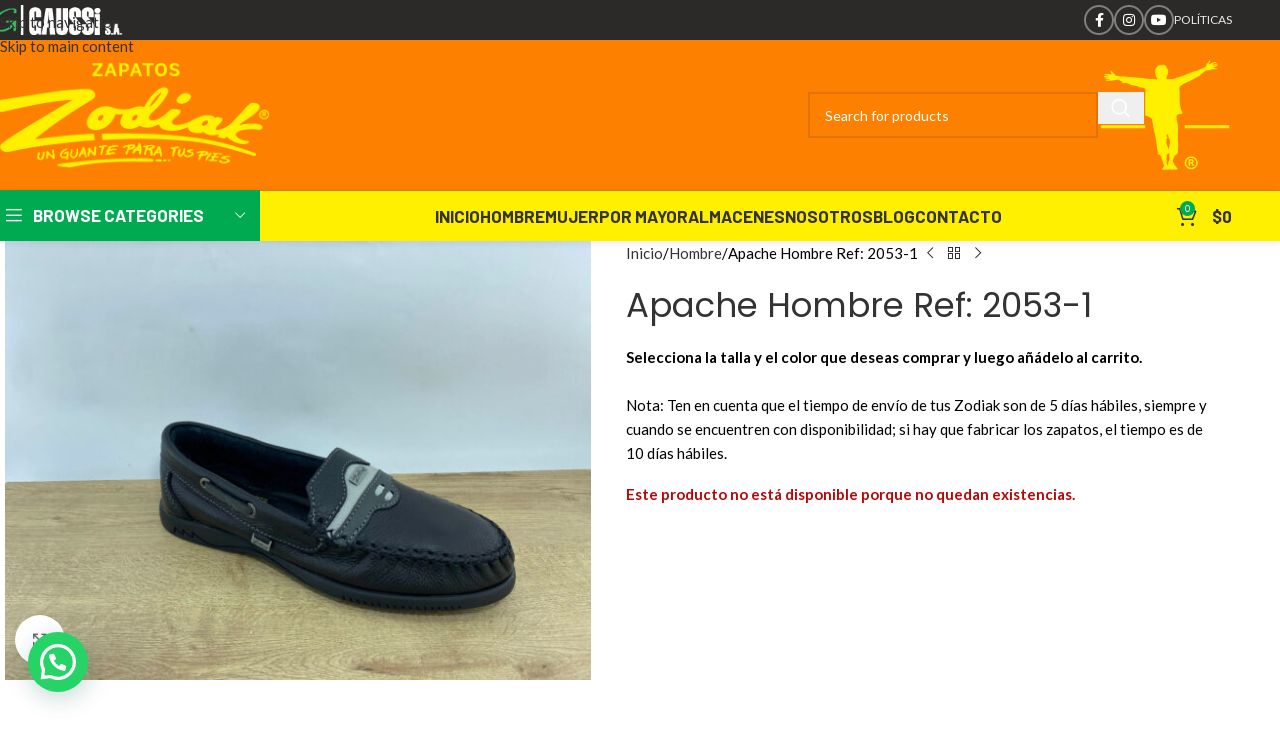

--- FILE ---
content_type: text/html; charset=UTF-8
request_url: https://zodiak.com.co/zapato/apache-hombre-ref-2053-1/
body_size: 22918
content:
<!DOCTYPE html>
<html lang="es">
<head>
	<meta charset="UTF-8">
	<link rel="profile" href="https://gmpg.org/xfn/11">
	<link rel="pingback" href="https://zodiak.com.co/xmlrpc.php">

	<title>Apache Hombre Ref: 2053-1 &#8211; ZODIAK ZAPATOS</title>
<meta name='robots' content='max-image-preview:large' />
	<style>img:is([sizes="auto" i], [sizes^="auto," i]) { contain-intrinsic-size: 3000px 1500px }</style>
	<link rel='dns-prefetch' href='//fonts.googleapis.com' />
<link rel="alternate" type="application/rss+xml" title="ZODIAK ZAPATOS &raquo; Feed" href="https://zodiak.com.co/feed/" />
<link rel="alternate" type="application/rss+xml" title="ZODIAK ZAPATOS &raquo; Feed de los comentarios" href="https://zodiak.com.co/comments/feed/" />
<link rel='stylesheet' id='wp-block-library-css' href='https://zodiak.com.co/wp-includes/css/dist/block-library/style.min.css?ver=6.8.3' type='text/css' media='all' />
<style id='safe-svg-svg-icon-style-inline-css' type='text/css'>
.safe-svg-cover{text-align:center}.safe-svg-cover .safe-svg-inside{display:inline-block;max-width:100%}.safe-svg-cover svg{fill:currentColor;height:100%;max-height:100%;max-width:100%;width:100%}

</style>
<style id='joinchat-button-style-inline-css' type='text/css'>
.wp-block-joinchat-button{border:none!important;text-align:center}.wp-block-joinchat-button figure{display:table;margin:0 auto;padding:0}.wp-block-joinchat-button figcaption{font:normal normal 400 .6em/2em var(--wp--preset--font-family--system-font,sans-serif);margin:0;padding:0}.wp-block-joinchat-button .joinchat-button__qr{background-color:#fff;border:6px solid #25d366;border-radius:30px;box-sizing:content-box;display:block;height:200px;margin:auto;overflow:hidden;padding:10px;width:200px}.wp-block-joinchat-button .joinchat-button__qr canvas,.wp-block-joinchat-button .joinchat-button__qr img{display:block;margin:auto}.wp-block-joinchat-button .joinchat-button__link{align-items:center;background-color:#25d366;border:6px solid #25d366;border-radius:30px;display:inline-flex;flex-flow:row nowrap;justify-content:center;line-height:1.25em;margin:0 auto;text-decoration:none}.wp-block-joinchat-button .joinchat-button__link:before{background:transparent var(--joinchat-ico) no-repeat center;background-size:100%;content:"";display:block;height:1.5em;margin:-.75em .75em -.75em 0;width:1.5em}.wp-block-joinchat-button figure+.joinchat-button__link{margin-top:10px}@media (orientation:landscape)and (min-height:481px),(orientation:portrait)and (min-width:481px){.wp-block-joinchat-button.joinchat-button--qr-only figure+.joinchat-button__link{display:none}}@media (max-width:480px),(orientation:landscape)and (max-height:480px){.wp-block-joinchat-button figure{display:none}}

</style>
<style id='global-styles-inline-css' type='text/css'>
:root{--wp--preset--aspect-ratio--square: 1;--wp--preset--aspect-ratio--4-3: 4/3;--wp--preset--aspect-ratio--3-4: 3/4;--wp--preset--aspect-ratio--3-2: 3/2;--wp--preset--aspect-ratio--2-3: 2/3;--wp--preset--aspect-ratio--16-9: 16/9;--wp--preset--aspect-ratio--9-16: 9/16;--wp--preset--color--black: #000000;--wp--preset--color--cyan-bluish-gray: #abb8c3;--wp--preset--color--white: #ffffff;--wp--preset--color--pale-pink: #f78da7;--wp--preset--color--vivid-red: #cf2e2e;--wp--preset--color--luminous-vivid-orange: #ff6900;--wp--preset--color--luminous-vivid-amber: #fcb900;--wp--preset--color--light-green-cyan: #7bdcb5;--wp--preset--color--vivid-green-cyan: #00d084;--wp--preset--color--pale-cyan-blue: #8ed1fc;--wp--preset--color--vivid-cyan-blue: #0693e3;--wp--preset--color--vivid-purple: #9b51e0;--wp--preset--gradient--vivid-cyan-blue-to-vivid-purple: linear-gradient(135deg,rgba(6,147,227,1) 0%,rgb(155,81,224) 100%);--wp--preset--gradient--light-green-cyan-to-vivid-green-cyan: linear-gradient(135deg,rgb(122,220,180) 0%,rgb(0,208,130) 100%);--wp--preset--gradient--luminous-vivid-amber-to-luminous-vivid-orange: linear-gradient(135deg,rgba(252,185,0,1) 0%,rgba(255,105,0,1) 100%);--wp--preset--gradient--luminous-vivid-orange-to-vivid-red: linear-gradient(135deg,rgba(255,105,0,1) 0%,rgb(207,46,46) 100%);--wp--preset--gradient--very-light-gray-to-cyan-bluish-gray: linear-gradient(135deg,rgb(238,238,238) 0%,rgb(169,184,195) 100%);--wp--preset--gradient--cool-to-warm-spectrum: linear-gradient(135deg,rgb(74,234,220) 0%,rgb(151,120,209) 20%,rgb(207,42,186) 40%,rgb(238,44,130) 60%,rgb(251,105,98) 80%,rgb(254,248,76) 100%);--wp--preset--gradient--blush-light-purple: linear-gradient(135deg,rgb(255,206,236) 0%,rgb(152,150,240) 100%);--wp--preset--gradient--blush-bordeaux: linear-gradient(135deg,rgb(254,205,165) 0%,rgb(254,45,45) 50%,rgb(107,0,62) 100%);--wp--preset--gradient--luminous-dusk: linear-gradient(135deg,rgb(255,203,112) 0%,rgb(199,81,192) 50%,rgb(65,88,208) 100%);--wp--preset--gradient--pale-ocean: linear-gradient(135deg,rgb(255,245,203) 0%,rgb(182,227,212) 50%,rgb(51,167,181) 100%);--wp--preset--gradient--electric-grass: linear-gradient(135deg,rgb(202,248,128) 0%,rgb(113,206,126) 100%);--wp--preset--gradient--midnight: linear-gradient(135deg,rgb(2,3,129) 0%,rgb(40,116,252) 100%);--wp--preset--font-size--small: 13px;--wp--preset--font-size--medium: 20px;--wp--preset--font-size--large: 36px;--wp--preset--font-size--x-large: 42px;--wp--preset--spacing--20: 0.44rem;--wp--preset--spacing--30: 0.67rem;--wp--preset--spacing--40: 1rem;--wp--preset--spacing--50: 1.5rem;--wp--preset--spacing--60: 2.25rem;--wp--preset--spacing--70: 3.38rem;--wp--preset--spacing--80: 5.06rem;--wp--preset--shadow--natural: 6px 6px 9px rgba(0, 0, 0, 0.2);--wp--preset--shadow--deep: 12px 12px 50px rgba(0, 0, 0, 0.4);--wp--preset--shadow--sharp: 6px 6px 0px rgba(0, 0, 0, 0.2);--wp--preset--shadow--outlined: 6px 6px 0px -3px rgba(255, 255, 255, 1), 6px 6px rgba(0, 0, 0, 1);--wp--preset--shadow--crisp: 6px 6px 0px rgba(0, 0, 0, 1);}:where(body) { margin: 0; }.wp-site-blocks > .alignleft { float: left; margin-right: 2em; }.wp-site-blocks > .alignright { float: right; margin-left: 2em; }.wp-site-blocks > .aligncenter { justify-content: center; margin-left: auto; margin-right: auto; }:where(.is-layout-flex){gap: 0.5em;}:where(.is-layout-grid){gap: 0.5em;}.is-layout-flow > .alignleft{float: left;margin-inline-start: 0;margin-inline-end: 2em;}.is-layout-flow > .alignright{float: right;margin-inline-start: 2em;margin-inline-end: 0;}.is-layout-flow > .aligncenter{margin-left: auto !important;margin-right: auto !important;}.is-layout-constrained > .alignleft{float: left;margin-inline-start: 0;margin-inline-end: 2em;}.is-layout-constrained > .alignright{float: right;margin-inline-start: 2em;margin-inline-end: 0;}.is-layout-constrained > .aligncenter{margin-left: auto !important;margin-right: auto !important;}.is-layout-constrained > :where(:not(.alignleft):not(.alignright):not(.alignfull)){margin-left: auto !important;margin-right: auto !important;}body .is-layout-flex{display: flex;}.is-layout-flex{flex-wrap: wrap;align-items: center;}.is-layout-flex > :is(*, div){margin: 0;}body .is-layout-grid{display: grid;}.is-layout-grid > :is(*, div){margin: 0;}body{padding-top: 0px;padding-right: 0px;padding-bottom: 0px;padding-left: 0px;}a:where(:not(.wp-element-button)){text-decoration: none;}:root :where(.wp-element-button, .wp-block-button__link){background-color: #32373c;border-width: 0;color: #fff;font-family: inherit;font-size: inherit;line-height: inherit;padding: calc(0.667em + 2px) calc(1.333em + 2px);text-decoration: none;}.has-black-color{color: var(--wp--preset--color--black) !important;}.has-cyan-bluish-gray-color{color: var(--wp--preset--color--cyan-bluish-gray) !important;}.has-white-color{color: var(--wp--preset--color--white) !important;}.has-pale-pink-color{color: var(--wp--preset--color--pale-pink) !important;}.has-vivid-red-color{color: var(--wp--preset--color--vivid-red) !important;}.has-luminous-vivid-orange-color{color: var(--wp--preset--color--luminous-vivid-orange) !important;}.has-luminous-vivid-amber-color{color: var(--wp--preset--color--luminous-vivid-amber) !important;}.has-light-green-cyan-color{color: var(--wp--preset--color--light-green-cyan) !important;}.has-vivid-green-cyan-color{color: var(--wp--preset--color--vivid-green-cyan) !important;}.has-pale-cyan-blue-color{color: var(--wp--preset--color--pale-cyan-blue) !important;}.has-vivid-cyan-blue-color{color: var(--wp--preset--color--vivid-cyan-blue) !important;}.has-vivid-purple-color{color: var(--wp--preset--color--vivid-purple) !important;}.has-black-background-color{background-color: var(--wp--preset--color--black) !important;}.has-cyan-bluish-gray-background-color{background-color: var(--wp--preset--color--cyan-bluish-gray) !important;}.has-white-background-color{background-color: var(--wp--preset--color--white) !important;}.has-pale-pink-background-color{background-color: var(--wp--preset--color--pale-pink) !important;}.has-vivid-red-background-color{background-color: var(--wp--preset--color--vivid-red) !important;}.has-luminous-vivid-orange-background-color{background-color: var(--wp--preset--color--luminous-vivid-orange) !important;}.has-luminous-vivid-amber-background-color{background-color: var(--wp--preset--color--luminous-vivid-amber) !important;}.has-light-green-cyan-background-color{background-color: var(--wp--preset--color--light-green-cyan) !important;}.has-vivid-green-cyan-background-color{background-color: var(--wp--preset--color--vivid-green-cyan) !important;}.has-pale-cyan-blue-background-color{background-color: var(--wp--preset--color--pale-cyan-blue) !important;}.has-vivid-cyan-blue-background-color{background-color: var(--wp--preset--color--vivid-cyan-blue) !important;}.has-vivid-purple-background-color{background-color: var(--wp--preset--color--vivid-purple) !important;}.has-black-border-color{border-color: var(--wp--preset--color--black) !important;}.has-cyan-bluish-gray-border-color{border-color: var(--wp--preset--color--cyan-bluish-gray) !important;}.has-white-border-color{border-color: var(--wp--preset--color--white) !important;}.has-pale-pink-border-color{border-color: var(--wp--preset--color--pale-pink) !important;}.has-vivid-red-border-color{border-color: var(--wp--preset--color--vivid-red) !important;}.has-luminous-vivid-orange-border-color{border-color: var(--wp--preset--color--luminous-vivid-orange) !important;}.has-luminous-vivid-amber-border-color{border-color: var(--wp--preset--color--luminous-vivid-amber) !important;}.has-light-green-cyan-border-color{border-color: var(--wp--preset--color--light-green-cyan) !important;}.has-vivid-green-cyan-border-color{border-color: var(--wp--preset--color--vivid-green-cyan) !important;}.has-pale-cyan-blue-border-color{border-color: var(--wp--preset--color--pale-cyan-blue) !important;}.has-vivid-cyan-blue-border-color{border-color: var(--wp--preset--color--vivid-cyan-blue) !important;}.has-vivid-purple-border-color{border-color: var(--wp--preset--color--vivid-purple) !important;}.has-vivid-cyan-blue-to-vivid-purple-gradient-background{background: var(--wp--preset--gradient--vivid-cyan-blue-to-vivid-purple) !important;}.has-light-green-cyan-to-vivid-green-cyan-gradient-background{background: var(--wp--preset--gradient--light-green-cyan-to-vivid-green-cyan) !important;}.has-luminous-vivid-amber-to-luminous-vivid-orange-gradient-background{background: var(--wp--preset--gradient--luminous-vivid-amber-to-luminous-vivid-orange) !important;}.has-luminous-vivid-orange-to-vivid-red-gradient-background{background: var(--wp--preset--gradient--luminous-vivid-orange-to-vivid-red) !important;}.has-very-light-gray-to-cyan-bluish-gray-gradient-background{background: var(--wp--preset--gradient--very-light-gray-to-cyan-bluish-gray) !important;}.has-cool-to-warm-spectrum-gradient-background{background: var(--wp--preset--gradient--cool-to-warm-spectrum) !important;}.has-blush-light-purple-gradient-background{background: var(--wp--preset--gradient--blush-light-purple) !important;}.has-blush-bordeaux-gradient-background{background: var(--wp--preset--gradient--blush-bordeaux) !important;}.has-luminous-dusk-gradient-background{background: var(--wp--preset--gradient--luminous-dusk) !important;}.has-pale-ocean-gradient-background{background: var(--wp--preset--gradient--pale-ocean) !important;}.has-electric-grass-gradient-background{background: var(--wp--preset--gradient--electric-grass) !important;}.has-midnight-gradient-background{background: var(--wp--preset--gradient--midnight) !important;}.has-small-font-size{font-size: var(--wp--preset--font-size--small) !important;}.has-medium-font-size{font-size: var(--wp--preset--font-size--medium) !important;}.has-large-font-size{font-size: var(--wp--preset--font-size--large) !important;}.has-x-large-font-size{font-size: var(--wp--preset--font-size--x-large) !important;}
:where(.wp-block-post-template.is-layout-flex){gap: 1.25em;}:where(.wp-block-post-template.is-layout-grid){gap: 1.25em;}
:where(.wp-block-columns.is-layout-flex){gap: 2em;}:where(.wp-block-columns.is-layout-grid){gap: 2em;}
:root :where(.wp-block-pullquote){font-size: 1.5em;line-height: 1.6;}
</style>
<style id='woocommerce-inline-inline-css' type='text/css'>
.woocommerce form .form-row .required { visibility: visible; }
</style>
<link rel='stylesheet' id='wp-components-css' href='https://zodiak.com.co/wp-includes/css/dist/components/style.min.css?ver=6.8.3' type='text/css' media='all' />
<link rel='stylesheet' id='godaddy-styles-css' href='https://zodiak.com.co/wp-content/mu-plugins/vendor/wpex/godaddy-launch/includes/Dependencies/GoDaddy/Styles/build/latest.css?ver=2.0.2' type='text/css' media='all' />
<link rel='stylesheet' id='ywpi_css-css' href='https://zodiak.com.co/wp-content/plugins/yith-woocommerce-pdf-invoice-premium/assets/css/ywpi.css?ver=6.8.3' type='text/css' media='all' />
<link rel='stylesheet' id='slb_core-css' href='https://zodiak.com.co/wp-content/plugins/simple-lightbox/client/css/app.css?ver=2.9.4' type='text/css' media='all' />
<link rel='stylesheet' id='js_composer_front-css' href='https://zodiak.com.co/wp-content/plugins/js_composer/assets/css/js_composer.min.css?ver=6.2.0' type='text/css' media='all' />
<link rel='stylesheet' id='wd-style-base-css' href='https://zodiak.com.co/wp-content/themes/woodmart/css/parts/base.min.css?ver=8.3.8' type='text/css' media='all' />
<link rel='stylesheet' id='wd-helpers-wpb-elem-css' href='https://zodiak.com.co/wp-content/themes/woodmart/css/parts/helpers-wpb-elem.min.css?ver=8.3.8' type='text/css' media='all' />
<link rel='stylesheet' id='wd-wpbakery-base-css' href='https://zodiak.com.co/wp-content/themes/woodmart/css/parts/int-wpb-base.min.css?ver=8.3.8' type='text/css' media='all' />
<link rel='stylesheet' id='wd-wpbakery-base-deprecated-css' href='https://zodiak.com.co/wp-content/themes/woodmart/css/parts/int-wpb-base-deprecated.min.css?ver=8.3.8' type='text/css' media='all' />
<link rel='stylesheet' id='wd-notices-fixed-css' href='https://zodiak.com.co/wp-content/themes/woodmart/css/parts/woo-opt-sticky-notices-old.min.css?ver=8.3.8' type='text/css' media='all' />
<link rel='stylesheet' id='wd-woocommerce-base-css' href='https://zodiak.com.co/wp-content/themes/woodmart/css/parts/woocommerce-base.min.css?ver=8.3.8' type='text/css' media='all' />
<link rel='stylesheet' id='wd-mod-star-rating-css' href='https://zodiak.com.co/wp-content/themes/woodmart/css/parts/mod-star-rating.min.css?ver=8.3.8' type='text/css' media='all' />
<link rel='stylesheet' id='wd-woocommerce-block-notices-css' href='https://zodiak.com.co/wp-content/themes/woodmart/css/parts/woo-mod-block-notices.min.css?ver=8.3.8' type='text/css' media='all' />
<link rel='stylesheet' id='wd-woo-mod-quantity-css' href='https://zodiak.com.co/wp-content/themes/woodmart/css/parts/woo-mod-quantity.min.css?ver=8.3.8' type='text/css' media='all' />
<link rel='stylesheet' id='wd-woo-single-prod-el-base-css' href='https://zodiak.com.co/wp-content/themes/woodmart/css/parts/woo-single-prod-el-base.min.css?ver=8.3.8' type='text/css' media='all' />
<link rel='stylesheet' id='wd-woo-mod-stock-status-css' href='https://zodiak.com.co/wp-content/themes/woodmart/css/parts/woo-mod-stock-status.min.css?ver=8.3.8' type='text/css' media='all' />
<link rel='stylesheet' id='wd-woo-mod-shop-attributes-css' href='https://zodiak.com.co/wp-content/themes/woodmart/css/parts/woo-mod-shop-attributes.min.css?ver=8.3.8' type='text/css' media='all' />
<link rel='stylesheet' id='wd-wp-blocks-css' href='https://zodiak.com.co/wp-content/themes/woodmart/css/parts/wp-blocks.min.css?ver=8.3.8' type='text/css' media='all' />
<link rel='stylesheet' id='wd-header-base-css' href='https://zodiak.com.co/wp-content/themes/woodmart/css/parts/header-base.min.css?ver=8.3.8' type='text/css' media='all' />
<link rel='stylesheet' id='wd-mod-tools-css' href='https://zodiak.com.co/wp-content/themes/woodmart/css/parts/mod-tools.min.css?ver=8.3.8' type='text/css' media='all' />
<link rel='stylesheet' id='wd-header-elements-base-css' href='https://zodiak.com.co/wp-content/themes/woodmart/css/parts/header-el-base.min.css?ver=8.3.8' type='text/css' media='all' />
<link rel='stylesheet' id='wd-social-icons-css' href='https://zodiak.com.co/wp-content/themes/woodmart/css/parts/el-social-icons.min.css?ver=8.3.8' type='text/css' media='all' />
<link rel='stylesheet' id='wd-social-icons-styles-css' href='https://zodiak.com.co/wp-content/themes/woodmart/css/parts/el-social-styles.min.css?ver=8.3.8' type='text/css' media='all' />
<link rel='stylesheet' id='wd-header-search-css' href='https://zodiak.com.co/wp-content/themes/woodmart/css/parts/header-el-search.min.css?ver=8.3.8' type='text/css' media='all' />
<link rel='stylesheet' id='wd-header-search-form-css' href='https://zodiak.com.co/wp-content/themes/woodmart/css/parts/header-el-search-form.min.css?ver=8.3.8' type='text/css' media='all' />
<link rel='stylesheet' id='wd-wd-search-form-css' href='https://zodiak.com.co/wp-content/themes/woodmart/css/parts/wd-search-form.min.css?ver=8.3.8' type='text/css' media='all' />
<link rel='stylesheet' id='wd-wd-search-results-css' href='https://zodiak.com.co/wp-content/themes/woodmart/css/parts/wd-search-results.min.css?ver=8.3.8' type='text/css' media='all' />
<link rel='stylesheet' id='wd-wd-search-dropdown-css' href='https://zodiak.com.co/wp-content/themes/woodmart/css/parts/wd-search-dropdown.min.css?ver=8.3.8' type='text/css' media='all' />
<link rel='stylesheet' id='wd-header-mobile-nav-dropdown-css' href='https://zodiak.com.co/wp-content/themes/woodmart/css/parts/header-el-mobile-nav-dropdown.min.css?ver=8.3.8' type='text/css' media='all' />
<link rel='stylesheet' id='wd-header-cart-side-css' href='https://zodiak.com.co/wp-content/themes/woodmart/css/parts/header-el-cart-side.min.css?ver=8.3.8' type='text/css' media='all' />
<link rel='stylesheet' id='wd-header-cart-css' href='https://zodiak.com.co/wp-content/themes/woodmart/css/parts/header-el-cart.min.css?ver=8.3.8' type='text/css' media='all' />
<link rel='stylesheet' id='wd-widget-shopping-cart-css' href='https://zodiak.com.co/wp-content/themes/woodmart/css/parts/woo-widget-shopping-cart.min.css?ver=8.3.8' type='text/css' media='all' />
<link rel='stylesheet' id='wd-widget-product-list-css' href='https://zodiak.com.co/wp-content/themes/woodmart/css/parts/woo-widget-product-list.min.css?ver=8.3.8' type='text/css' media='all' />
<link rel='stylesheet' id='wd-header-categories-nav-css' href='https://zodiak.com.co/wp-content/themes/woodmart/css/parts/header-el-category-nav.min.css?ver=8.3.8' type='text/css' media='all' />
<link rel='stylesheet' id='wd-mod-nav-vertical-css' href='https://zodiak.com.co/wp-content/themes/woodmart/css/parts/mod-nav-vertical.min.css?ver=8.3.8' type='text/css' media='all' />
<link rel='stylesheet' id='wd-mod-nav-vertical-design-default-css' href='https://zodiak.com.co/wp-content/themes/woodmart/css/parts/mod-nav-vertical-design-default.min.css?ver=8.3.8' type='text/css' media='all' />
<link rel='stylesheet' id='wd-page-title-css' href='https://zodiak.com.co/wp-content/themes/woodmart/css/parts/page-title.min.css?ver=8.3.8' type='text/css' media='all' />
<link rel='stylesheet' id='wd-woo-single-prod-predefined-css' href='https://zodiak.com.co/wp-content/themes/woodmart/css/parts/woo-single-prod-predefined.min.css?ver=8.3.8' type='text/css' media='all' />
<link rel='stylesheet' id='wd-woo-single-prod-and-quick-view-predefined-css' href='https://zodiak.com.co/wp-content/themes/woodmart/css/parts/woo-single-prod-and-quick-view-predefined.min.css?ver=8.3.8' type='text/css' media='all' />
<link rel='stylesheet' id='wd-woo-single-prod-el-tabs-predefined-css' href='https://zodiak.com.co/wp-content/themes/woodmart/css/parts/woo-single-prod-el-tabs-predefined.min.css?ver=8.3.8' type='text/css' media='all' />
<link rel='stylesheet' id='wd-woo-single-prod-el-gallery-css' href='https://zodiak.com.co/wp-content/themes/woodmart/css/parts/woo-single-prod-el-gallery.min.css?ver=8.3.8' type='text/css' media='all' />
<link rel='stylesheet' id='wd-swiper-css' href='https://zodiak.com.co/wp-content/themes/woodmart/css/parts/lib-swiper.min.css?ver=8.3.8' type='text/css' media='all' />
<link rel='stylesheet' id='wd-swiper-arrows-css' href='https://zodiak.com.co/wp-content/themes/woodmart/css/parts/lib-swiper-arrows.min.css?ver=8.3.8' type='text/css' media='all' />
<link rel='stylesheet' id='wd-photoswipe-css' href='https://zodiak.com.co/wp-content/themes/woodmart/css/parts/lib-photoswipe.min.css?ver=8.3.8' type='text/css' media='all' />
<link rel='stylesheet' id='wd-woo-single-prod-el-navigation-css' href='https://zodiak.com.co/wp-content/themes/woodmart/css/parts/woo-single-prod-el-navigation.min.css?ver=8.3.8' type='text/css' media='all' />
<link rel='stylesheet' id='wd-woo-mod-variation-form-css' href='https://zodiak.com.co/wp-content/themes/woodmart/css/parts/woo-mod-variation-form.min.css?ver=8.3.8' type='text/css' media='all' />
<link rel='stylesheet' id='wd-woo-mod-swatches-base-css' href='https://zodiak.com.co/wp-content/themes/woodmart/css/parts/woo-mod-swatches-base.min.css?ver=8.3.8' type='text/css' media='all' />
<link rel='stylesheet' id='wd-woo-mod-variation-form-single-css' href='https://zodiak.com.co/wp-content/themes/woodmart/css/parts/woo-mod-variation-form-single.min.css?ver=8.3.8' type='text/css' media='all' />
<link rel='stylesheet' id='wd-add-to-cart-popup-css' href='https://zodiak.com.co/wp-content/themes/woodmart/css/parts/woo-opt-add-to-cart-popup.min.css?ver=8.3.8' type='text/css' media='all' />
<link rel='stylesheet' id='wd-mfp-popup-css' href='https://zodiak.com.co/wp-content/themes/woodmart/css/parts/lib-magnific-popup.min.css?ver=8.3.8' type='text/css' media='all' />
<link rel='stylesheet' id='wd-mod-animations-transform-css' href='https://zodiak.com.co/wp-content/themes/woodmart/css/parts/mod-animations-transform.min.css?ver=8.3.8' type='text/css' media='all' />
<link rel='stylesheet' id='wd-mod-transform-css' href='https://zodiak.com.co/wp-content/themes/woodmart/css/parts/mod-transform.min.css?ver=8.3.8' type='text/css' media='all' />
<link rel='stylesheet' id='wd-tabs-css' href='https://zodiak.com.co/wp-content/themes/woodmart/css/parts/el-tabs.min.css?ver=8.3.8' type='text/css' media='all' />
<link rel='stylesheet' id='wd-woo-single-prod-el-tabs-opt-layout-tabs-css' href='https://zodiak.com.co/wp-content/themes/woodmart/css/parts/woo-single-prod-el-tabs-opt-layout-tabs.min.css?ver=8.3.8' type='text/css' media='all' />
<link rel='stylesheet' id='wd-accordion-css' href='https://zodiak.com.co/wp-content/themes/woodmart/css/parts/el-accordion.min.css?ver=8.3.8' type='text/css' media='all' />
<link rel='stylesheet' id='wd-accordion-elem-wpb-css' href='https://zodiak.com.co/wp-content/themes/woodmart/css/parts/el-accordion-wpb-elem.min.css?ver=8.3.8' type='text/css' media='all' />
<link rel='stylesheet' id='wd-product-loop-css' href='https://zodiak.com.co/wp-content/themes/woodmart/css/parts/woo-product-loop.min.css?ver=8.3.8' type='text/css' media='all' />
<link rel='stylesheet' id='wd-product-loop-standard-css' href='https://zodiak.com.co/wp-content/themes/woodmart/css/parts/woo-product-loop-standard.min.css?ver=8.3.8' type='text/css' media='all' />
<link rel='stylesheet' id='wd-woo-mod-add-btn-replace-css' href='https://zodiak.com.co/wp-content/themes/woodmart/css/parts/woo-mod-add-btn-replace.min.css?ver=8.3.8' type='text/css' media='all' />
<link rel='stylesheet' id='wd-woo-mod-swatches-style-1-css' href='https://zodiak.com.co/wp-content/themes/woodmart/css/parts/woo-mod-swatches-style-1.min.css?ver=8.3.8' type='text/css' media='all' />
<link rel='stylesheet' id='wd-woo-mod-swatches-dis-1-css' href='https://zodiak.com.co/wp-content/themes/woodmart/css/parts/woo-mod-swatches-dis-style-1.min.css?ver=8.3.8' type='text/css' media='all' />
<link rel='stylesheet' id='wd-swiper-pagin-css' href='https://zodiak.com.co/wp-content/themes/woodmart/css/parts/lib-swiper-pagin.min.css?ver=8.3.8' type='text/css' media='all' />
<link rel='stylesheet' id='wd-widget-collapse-css' href='https://zodiak.com.co/wp-content/themes/woodmart/css/parts/opt-widget-collapse.min.css?ver=8.3.8' type='text/css' media='all' />
<link rel='stylesheet' id='wd-footer-base-css' href='https://zodiak.com.co/wp-content/themes/woodmart/css/parts/footer-base.min.css?ver=8.3.8' type='text/css' media='all' />
<link rel='stylesheet' id='wd-scroll-top-css' href='https://zodiak.com.co/wp-content/themes/woodmart/css/parts/opt-scrolltotop.min.css?ver=8.3.8' type='text/css' media='all' />
<link rel='stylesheet' id='xts-google-fonts-css' href='https://fonts.googleapis.com/css?family=Lato%3A400%2C700%7CPoppins%3A400%2C600%7CBarlow%3A400%2C600%2C700&#038;ver=8.3.8' type='text/css' media='all' />
<link rel='stylesheet' id='prdctfltr-css' href='https://zodiak.com.co/wp-content/plugins/prdctfltr/includes/css/style.min.css?ver=7.3.3' type='text/css' media='all' />
<script type="text/javascript" src="https://zodiak.com.co/wp-includes/js/jquery/jquery.min.js?ver=3.7.1" id="jquery-core-js"></script>
<script type="text/javascript" src="https://zodiak.com.co/wp-includes/js/jquery/jquery-migrate.min.js?ver=3.4.1" id="jquery-migrate-js"></script>
<script type="text/javascript" src="https://zodiak.com.co/wp-content/plugins/woocommerce/assets/js/jquery-blockui/jquery.blockUI.min.js?ver=2.7.0-wc.10.4.3" id="wc-jquery-blockui-js" data-wp-strategy="defer"></script>
<script type="text/javascript" id="wc-add-to-cart-js-extra">
/* <![CDATA[ */
var wc_add_to_cart_params = {"ajax_url":"\/wp-admin\/admin-ajax.php","wc_ajax_url":"\/?wc-ajax=%%endpoint%%","i18n_view_cart":"Ver carrito","cart_url":"https:\/\/zodiak.com.co\/carrito\/","is_cart":"","cart_redirect_after_add":"no"};
/* ]]> */
</script>
<script type="text/javascript" src="https://zodiak.com.co/wp-content/plugins/woocommerce/assets/js/frontend/add-to-cart.min.js?ver=10.4.3" id="wc-add-to-cart-js" data-wp-strategy="defer"></script>
<script type="text/javascript" src="https://zodiak.com.co/wp-content/plugins/woocommerce/assets/js/zoom/jquery.zoom.min.js?ver=1.7.21-wc.10.4.3" id="wc-zoom-js" defer="defer" data-wp-strategy="defer"></script>
<script type="text/javascript" id="wc-single-product-js-extra">
/* <![CDATA[ */
var wc_single_product_params = {"i18n_required_rating_text":"Por favor elige una puntuaci\u00f3n","i18n_rating_options":["1 de 5 estrellas","2 de 5 estrellas","3 de 5 estrellas","4 de 5 estrellas","5 de 5 estrellas"],"i18n_product_gallery_trigger_text":"Ver galer\u00eda de im\u00e1genes a pantalla completa","review_rating_required":"yes","flexslider":{"rtl":false,"animation":"slide","smoothHeight":true,"directionNav":false,"controlNav":"thumbnails","slideshow":false,"animationSpeed":500,"animationLoop":false,"allowOneSlide":false},"zoom_enabled":"","zoom_options":[],"photoswipe_enabled":"","photoswipe_options":{"shareEl":false,"closeOnScroll":false,"history":false,"hideAnimationDuration":0,"showAnimationDuration":0},"flexslider_enabled":""};
/* ]]> */
</script>
<script type="text/javascript" src="https://zodiak.com.co/wp-content/plugins/woocommerce/assets/js/frontend/single-product.min.js?ver=10.4.3" id="wc-single-product-js" defer="defer" data-wp-strategy="defer"></script>
<script type="text/javascript" src="https://zodiak.com.co/wp-content/plugins/woocommerce/assets/js/js-cookie/js.cookie.min.js?ver=2.1.4-wc.10.4.3" id="wc-js-cookie-js" defer="defer" data-wp-strategy="defer"></script>
<script type="text/javascript" id="woocommerce-js-extra">
/* <![CDATA[ */
var woocommerce_params = {"ajax_url":"\/wp-admin\/admin-ajax.php","wc_ajax_url":"\/?wc-ajax=%%endpoint%%","i18n_password_show":"Mostrar contrase\u00f1a","i18n_password_hide":"Ocultar contrase\u00f1a"};
/* ]]> */
</script>
<script type="text/javascript" src="https://zodiak.com.co/wp-content/plugins/woocommerce/assets/js/frontend/woocommerce.min.js?ver=10.4.3" id="woocommerce-js" defer="defer" data-wp-strategy="defer"></script>
<script type="text/javascript" src="https://zodiak.com.co/wp-content/plugins/js_composer/assets/js/vendors/woocommerce-add-to-cart.js?ver=6.2.0" id="vc_woocommerce-add-to-cart-js-js"></script>
<script type="text/javascript" src="https://zodiak.com.co/wp-content/themes/woodmart/js/libs/device.min.js?ver=8.3.8" id="wd-device-library-js"></script>
<script type="text/javascript" src="https://zodiak.com.co/wp-content/themes/woodmart/js/scripts/global/scrollBar.min.js?ver=8.3.8" id="wd-scrollbar-js"></script>
<link rel="https://api.w.org/" href="https://zodiak.com.co/wp-json/" /><link rel="alternate" title="JSON" type="application/json" href="https://zodiak.com.co/wp-json/wp/v2/product/10619" /><link rel="EditURI" type="application/rsd+xml" title="RSD" href="https://zodiak.com.co/xmlrpc.php?rsd" />
<meta name="generator" content="WordPress 6.8.3" />
<meta name="generator" content="WooCommerce 10.4.3" />
<link rel="canonical" href="https://zodiak.com.co/zapato/apache-hombre-ref-2053-1/" />
<link rel='shortlink' href='https://zodiak.com.co/?p=10619' />
<link rel="alternate" title="oEmbed (JSON)" type="application/json+oembed" href="https://zodiak.com.co/wp-json/oembed/1.0/embed?url=https%3A%2F%2Fzodiak.com.co%2Fzapato%2Fapache-hombre-ref-2053-1%2F" />
<link rel="alternate" title="oEmbed (XML)" type="text/xml+oembed" href="https://zodiak.com.co/wp-json/oembed/1.0/embed?url=https%3A%2F%2Fzodiak.com.co%2Fzapato%2Fapache-hombre-ref-2053-1%2F&#038;format=xml" />
					<meta name="viewport" content="width=device-width, initial-scale=1.0, maximum-scale=1.0, user-scalable=no">
										<noscript><style>.woocommerce-product-gallery{ opacity: 1 !important; }</style></noscript>
	<meta name="generator" content="Powered by WPBakery Page Builder - drag and drop page builder for WordPress."/>
<link rel="icon" href="https://zodiak.com.co/wp-content/uploads/2024/04/cropped-michael-32x32.png" sizes="32x32" />
<link rel="icon" href="https://zodiak.com.co/wp-content/uploads/2024/04/cropped-michael-192x192.png" sizes="192x192" />
<link rel="apple-touch-icon" href="https://zodiak.com.co/wp-content/uploads/2024/04/cropped-michael-180x180.png" />
<meta name="msapplication-TileImage" content="https://zodiak.com.co/wp-content/uploads/2024/04/cropped-michael-270x270.png" />
<meta name="generator" content="Product Filter for WooCommerce"/>		<style type="text/css" id="wp-custom-css">
			.min-footer {
    padding-bottom: 0;
}

.variations_form .reset_variations {
    color: #038440;
    font-size: 18px;
    margin: 0 0 0 14px;
}

/**/
p.form-row-first, p.form-row-last {
    overflow: visible;
    width: 50%;
}



@media only screen and (max-width: 600px) {
.notifications-sticky .mc4wp-alert, .notifications-sticky .woocommerce-error, .notifications-sticky .woocommerce-info, .notifications-sticky .woocommerce-message, .notifications-sticky .yith_ywraq_add_item_product_message, .notifications-sticky div.wpcf7-response-output {
    left: 92px;
    width: 95%;
}
	
}

/*oculta label SALE*/
.product-labels.labels-rounded {
    display: none;
}		</style>
		<style>
		
		</style><noscript><style> .wpb_animate_when_almost_visible { opacity: 1; }</style></noscript>			<style id="wd-style-default_header-css" data-type="wd-style-default_header">
				:root{
	--wd-top-bar-h: 40px;
	--wd-top-bar-sm-h: 40px;
	--wd-top-bar-sticky-h: .00001px;
	--wd-top-bar-brd-w: .00001px;

	--wd-header-general-h: 120px;
	--wd-header-general-sm-h: 60px;
	--wd-header-general-sticky-h: .00001px;
	--wd-header-general-brd-w: 1px;

	--wd-header-bottom-h: 50px;
	--wd-header-bottom-sm-h: .00001px;
	--wd-header-bottom-sticky-h: .00001px;
	--wd-header-bottom-brd-w: .00001px;

	--wd-header-clone-h: .00001px;

	--wd-header-brd-w: calc(var(--wd-top-bar-brd-w) + var(--wd-header-general-brd-w) + var(--wd-header-bottom-brd-w));
	--wd-header-h: calc(var(--wd-top-bar-h) + var(--wd-header-general-h) + var(--wd-header-bottom-h) + var(--wd-header-brd-w));
	--wd-header-sticky-h: calc(var(--wd-top-bar-sticky-h) + var(--wd-header-general-sticky-h) + var(--wd-header-bottom-sticky-h) + var(--wd-header-clone-h) + var(--wd-header-brd-w));
	--wd-header-sm-h: calc(var(--wd-top-bar-sm-h) + var(--wd-header-general-sm-h) + var(--wd-header-bottom-sm-h) + var(--wd-header-brd-w));
}

.whb-top-bar .wd-dropdown {
	margin-top: -1px;
}

.whb-top-bar .wd-dropdown:after {
	height: 10px;
}




:root:has(.whb-general-header.whb-border-boxed) {
	--wd-header-general-brd-w: .00001px;
}

@media (max-width: 1024px) {
:root:has(.whb-general-header.whb-hidden-mobile) {
	--wd-header-general-brd-w: .00001px;
}
}


.whb-header-bottom .wd-dropdown {
	margin-top: 4px;
}

.whb-header-bottom .wd-dropdown:after {
	height: 15px;
}



		
.whb-top-bar {
	background-color: rgba(43, 42, 41, 1);
}

.whb-p6srdpk4q3ncg370khwc form.searchform {
	--wd-form-height: 46px;
}
.whb-general-header {
	background-color: rgba(253, 128, 0, 1);border-color: rgba(129, 129, 129, 0.2);border-bottom-width: 1px;border-bottom-style: solid;
}
.whb-p6g3jmdjgom3ap8deewc .menu-opener { background-color: rgba(0, 170, 80, 1); }
.whb-header-bottom {
	background-color: rgba(255, 240, 0, 1);
}
			</style>
						<style id="wd-style-theme_settings_default-css" data-type="wd-style-theme_settings_default">
				@font-face {
	font-weight: normal;
	font-style: normal;
	font-family: "woodmart-font";
	src: url("//zodiak.com.co/wp-content/themes/woodmart/fonts/woodmart-font-1-400.woff2?v=8.3.8") format("woff2");
}

@font-face {
	font-family: "star";
	font-weight: 400;
	font-style: normal;
	src: url("//zodiak.com.co/wp-content/plugins/woocommerce/assets/fonts/star.eot?#iefix") format("embedded-opentype"), url("//zodiak.com.co/wp-content/plugins/woocommerce/assets/fonts/star.woff") format("woff"), url("//zodiak.com.co/wp-content/plugins/woocommerce/assets/fonts/star.ttf") format("truetype"), url("//zodiak.com.co/wp-content/plugins/woocommerce/assets/fonts/star.svg#star") format("svg");
}

@font-face {
	font-family: "WooCommerce";
	font-weight: 400;
	font-style: normal;
	src: url("//zodiak.com.co/wp-content/plugins/woocommerce/assets/fonts/WooCommerce.eot?#iefix") format("embedded-opentype"), url("//zodiak.com.co/wp-content/plugins/woocommerce/assets/fonts/WooCommerce.woff") format("woff"), url("//zodiak.com.co/wp-content/plugins/woocommerce/assets/fonts/WooCommerce.ttf") format("truetype"), url("//zodiak.com.co/wp-content/plugins/woocommerce/assets/fonts/WooCommerce.svg#WooCommerce") format("svg");
}

:root {
	--wd-text-font: "Lato", Arial, Helvetica, sans-serif;
	--wd-text-font-weight: 400;
	--wd-text-color: #000000;
	--wd-text-font-size: 15px;
	--wd-title-font: "Poppins", Arial, Helvetica, sans-serif;
	--wd-title-font-weight: 600;
	--wd-title-color: #000000;
	--wd-entities-title-font: "Poppins", Arial, Helvetica, sans-serif;
	--wd-entities-title-font-weight: 500;
	--wd-entities-title-color: #333333;
	--wd-entities-title-color-hover: rgb(51 51 51 / 65%);
	--wd-alternative-font: "Lato", Arial, Helvetica, sans-serif;
	--wd-widget-title-font: "Poppins", Arial, Helvetica, sans-serif;
	--wd-widget-title-font-weight: 600;
	--wd-widget-title-transform: uppercase;
	--wd-widget-title-color: #333;
	--wd-widget-title-font-size: 16px;
	--wd-header-el-font: "Barlow", Arial, Helvetica, sans-serif;
	--wd-header-el-font-weight: 700;
	--wd-header-el-transform: uppercase;
	--wd-header-el-font-size: 17px;
	--wd-otl-style: dotted;
	--wd-otl-width: 2px;
	--wd-primary-color: #00aa50;
	--wd-alternative-color: #fff000;
	--btn-default-bgcolor: #f7f7f7;
	--btn-default-bgcolor-hover: #efefef;
	--btn-accented-bgcolor: #fd8000;
	--btn-accented-bgcolor-hover: #e85c00;
	--wd-form-brd-width: 2px;
	--notices-success-bg: #459647;
	--notices-success-color: #fff;
	--notices-warning-bg: #E0B252;
	--notices-warning-color: #fff;
	--wd-link-color: #333333;
	--wd-link-color-hover: #242424;
}
.wd-age-verify-wrap {
	--wd-popup-width: 500px;
}
.wd-popup.wd-promo-popup {
	background-color: #111111;
	background-image: none;
	background-repeat: no-repeat;
	background-size: contain;
	background-position: left center;
}
.wd-promo-popup-wrap {
	--wd-popup-width: 800px;
}
:is(.woodmart-woocommerce-layered-nav, .wd-product-category-filter) .wd-scroll-content {
	max-height: 280px;
}
.wd-page-title .wd-page-title-bg img {
	object-fit: cover;
	object-position: center center;
}
.wd-footer {
	background-color: #ffffff;
	background-image: none;
}
.mfp-wrap.wd-popup-quick-view-wrap {
	--wd-popup-width: 900px;
}
:root{
--wd-container-w: 1222px;
--wd-form-brd-radius: 0px;
--btn-default-color: #333;
--btn-default-color-hover: #333;
--btn-accented-color: #fff;
--btn-accented-color-hover: #fff;
--btn-default-brd-radius: 0px;
--btn-default-box-shadow: none;
--btn-default-box-shadow-hover: none;
--btn-default-box-shadow-active: none;
--btn-default-bottom: 0px;
--btn-accented-bottom-active: -1px;
--btn-accented-brd-radius: 0px;
--btn-accented-box-shadow: inset 0 -2px 0 rgba(0, 0, 0, .15);
--btn-accented-box-shadow-hover: inset 0 -2px 0 rgba(0, 0, 0, .15);
--wd-brd-radius: 0px;
}

@media (min-width: 1222px) {
[data-vc-full-width]:not([data-vc-stretch-content]),
:is(.vc_section, .vc_row).wd-section-stretch {
padding-left: calc((100vw - 1222px - var(--wd-sticky-nav-w) - var(--wd-scroll-w)) / 2);
padding-right: calc((100vw - 1222px - var(--wd-sticky-nav-w) - var(--wd-scroll-w)) / 2);
}
}


.wd-page-title {
background-color: #6b6a68;
}

.woodmart-swatch {
    border: 1px solid #d8d8d8;
    padding: 2px;
}

/*tamaño titulos*/
.title-size-default .entry-title {
    font-size: 65px;
	  font-weight: 300;
}

/*padding logo zodiak*/
.whb-general-header {
    padding: 15px 0;
    color: #ffffff;
}


/*oculta bolita sale*/
span.onsale.product-label {
    display: none;
}

/*linea buscador*/
.color-scheme-light .searchform input[type=text], .whb-color-light .search-style-default input[type=text], .woodmart-dark .searchform input[type=text], .woodmart-vc-ajax-search.color-light .searchform input[type=text] {
    border-color: #f8f8f8;
}

/*Titulos widgets*/
.widget-title, .widgettitle {
    color: #00aa50;
    font-size: 18px;
}

/*Limpiar*/
.variations_form .reset_variations {
    color: #038440;
    font-size: 16px;
}


/*texto descripcion*/
.content-banner .content-size-default {
    font-size: 16px;
    color: #ffffff;
}

/**/
.app__1zhNH .closeButton__aMI1D {
    background: #ff2424;
}




/*nombre colores*/
ul.variable-items-wrapper.button-variable-wrapper.reselect-clear {
    text-transform: capitalize;
}
.variations_form .variations td {
    padding: 0;
    padding-bottom: 11px;
    border: none;
    vertical-align: baseline;
}
.variations_form .variations label {
    margin-right: 5px;
}

ul.variable-items-wrapper.button-variable-wrapper {
    text-transform: capitalize;
}

/*limpiar*/
.variations_form .reset_variations {
    color: #038440;
    font-size: 18px;
    margin: 10px 0;
}

/*oculta tablas woocommerce*/
.product-tabs-wrapper {
    display: none;
}

/**/
.container.related-and-upsells {
    margin-top: 70px;
}

/*boton wp productos*/
a.wws-product-query-btn {
    margin-bottom: 28px;
    margin-top: 0;
}

/**/
option {
    text-transform: capitalize;
}

.woodmart-navigation .category-icon {
    max-height: 22px;
}

/**/
h2.wpb_heading.wpb_singleimage_heading {
    text-transform: capitalize;
}

/*menu principal*/
.woodmart-navigation .item-level-0>a {
    display: flex;
    align-items: center;
    flex-direction: row;
    padding-right: 5px;
    padding-left: 5px;
    text-transform: uppercase;
    letter-spacing: -1;
    line-height: 1;
    font-size: 14px !important;
}

@media (min-width: 1280px) {
	.main-nav .item-level-0 > a {
    font-size: 13px;
    padding-right: 0;
    padding-left: 15px;
}
	}

/*oculta comenatrios blog*/
div#comments {
    display: none;
}


/*nombre por mayor cuadros*/
.portfolio-entry .portfolio-info {
    padding: 5px 15px 12px;
}

.portfolio-text-shown .portfolio-info {
    background-color: #FFF;
    text-align: center;
    height: 106px;
}

/*social icon portfolio*/
.social-icons-wrapper {
    display: none;
}

/*nobre fotod por mayor*/
#gallery-1 .gallery-caption {
    margin-left: 0;
    text-transform: capitalize;
}

/*barra inferior notificaciones*/
.notifications-sticky .mc4wp-alert, .notifications-sticky .woocommerce-error, .notifications-sticky .woocommerce-info, .notifications-sticky .woocommerce-message, .notifications-sticky .yith_ywraq_add_item_product_message, .notifications-sticky div.wpcf7-response-output {
    left: 190px;
    width: 90%;
}

/**/
.woodmart-hover-standard .woodmart-add-btn {
    margin-top: 10px;
    padding-bottom: 10px;
    border-style: dotted;
    border-bottom: 1px solid #EEEEEE;
    border-top: 1px;
    margin-bottom: 13px;
}

/*miga pan pagina check out*/
.woodmart-checkout-steps {
    display: none;
}

/*Oculta ingresar cupon*/
.coupon {
    display: none !important;
}

.blog-design-masonry .entry-title {
    font-size: 22px;
    line-height: 1.4;
    color: #fd8000;
}			</style>
			</head>

<body class="wp-singular product-template-default single single-product postid-10619 wp-theme-woodmart theme-woodmart woocommerce woocommerce-page woocommerce-no-js wrapper-full-width  categories-accordion-on woodmart-ajax-shop-on notifications-sticky wpb-js-composer js-comp-ver-6.2.0 vc_responsive">
			<script type="text/javascript" id="wd-flicker-fix">// Flicker fix.</script>		<div class="wd-skip-links">
								<a href="#menu-menu-principal" class="wd-skip-navigation btn">
						Skip to navigation					</a>
								<a href="#main-content" class="wd-skip-content btn">
				Skip to main content			</a>
		</div>
			
	
	<div class="wd-page-wrapper website-wrapper">
									<header class="whb-header whb-default_header whb-sticky-shadow whb-scroll-stick whb-sticky-real">
					<div class="whb-main-header">
	
<div class="whb-row whb-top-bar whb-not-sticky-row whb-with-bg whb-without-border whb-color-light whb-flex-flex-middle">
	<div class="container">
		<div class="whb-flex-row whb-top-bar-inner">
			<div class="whb-column whb-col-left whb-column5 whb-visible-lg">
	<div class="site-logo whb-qzlmsc7ykljdlqsphrk0">
	<a href="https://zodiak.com.co/" class="wd-logo wd-main-logo" rel="home" aria-label="Site logo">
		<img width="270" height="42" src="https://zodiak.com.co/wp-content/uploads/2020/05/gaussi-top-logo.jpg" class="attachment-full size-full" alt="" style="max-width:270px;" decoding="async" />	</a>
	</div>
</div>
<div class="whb-column whb-col-center whb-column6 whb-visible-lg whb-empty-column">
	</div>
<div class="whb-column whb-col-right whb-column7 whb-visible-lg">
				<div
						class=" wd-social-icons  wd-style-bordered wd-size-small social-follow wd-shape-circle  whb-61qbocnh2ezx7e7al7jd color-scheme-light text-center">
				
				
									<a rel="noopener noreferrer nofollow" href="https://www.facebook.com/Zapatos-Zodiak-1574716669447859/" target="_blank" class=" wd-social-icon social-facebook" aria-label="Facebook social link">
						<span class="wd-icon"></span>
											</a>
				
				
				
				
									<a rel="noopener noreferrer nofollow" href="https://www.instagram.com/zodiakzapatos/" target="_blank" class=" wd-social-icon social-instagram" aria-label="Instagram social link">
						<span class="wd-icon"></span>
											</a>
				
				
									<a rel="noopener noreferrer nofollow" href="https://www.youtube.com/channel/UC4QpQf9XTOeRrWFWRZdWm4Q" target="_blank" class=" wd-social-icon social-youtube" aria-label="YouTube social link">
						<span class="wd-icon"></span>
											</a>
				
				
				
				
				
				
				
				
				
				
				
				
				
				
				
				
				
				
				
				
			</div>

		
<div class="wd-header-text reset-last-child whb-2x5kneiywxo14nzvsrgm"><a href="https://zodiak.com.co/politicas/">POLÍTICAS</a></div>
</div>
<div class="whb-column whb-col-mobile whb-column_mobile1 whb-hidden-lg">
				<div
						class=" wd-social-icons  wd-style-bordered social-follow wd-shape-circle  whb-6gjygc0rfsnbxu8jebtm color-scheme-light text-center">
				
				
									<a rel="noopener noreferrer nofollow" href="https://www.facebook.com/Zapatos-Zodiak-1574716669447859/" target="_blank" class=" wd-social-icon social-facebook" aria-label="Facebook social link">
						<span class="wd-icon"></span>
											</a>
				
				
				
				
									<a rel="noopener noreferrer nofollow" href="https://www.instagram.com/zodiakzapatos/" target="_blank" class=" wd-social-icon social-instagram" aria-label="Instagram social link">
						<span class="wd-icon"></span>
											</a>
				
				
									<a rel="noopener noreferrer nofollow" href="https://www.youtube.com/channel/UC4QpQf9XTOeRrWFWRZdWm4Q" target="_blank" class=" wd-social-icon social-youtube" aria-label="YouTube social link">
						<span class="wd-icon"></span>
											</a>
				
				
				
				
				
				
				
				
				
				
				
				
				
				
				
				
				
				
				
				
			</div>

		</div>
		</div>
	</div>
</div>

<div class="whb-row whb-general-header whb-not-sticky-row whb-with-bg whb-border-fullwidth whb-color-light whb-flex-flex-middle">
	<div class="container">
		<div class="whb-flex-row whb-general-header-inner">
			<div class="whb-column whb-col-left whb-column8 whb-visible-lg">
	<div class="site-logo whb-250rtwdwz5p8e5b7tpw0">
	<a href="https://zodiak.com.co/" class="wd-logo wd-main-logo" rel="home" aria-label="Site logo">
		<img width="590" height="230" src="https://zodiak.com.co/wp-content/uploads/2020/05/yell-logo.png" class="attachment-full size-full" alt="" style="max-width:300px;" decoding="async" srcset="https://zodiak.com.co/wp-content/uploads/2020/05/yell-logo.png 590w, https://zodiak.com.co/wp-content/uploads/2020/05/yell-logo-300x117.png 300w" sizes="(max-width: 590px) 100vw, 590px" />	</a>
	</div>
</div>
<div class="whb-column whb-col-center whb-column9 whb-visible-lg whb-empty-column">
	</div>
<div class="whb-column whb-col-right whb-column10 whb-visible-lg">
	<div class="wd-search-form  wd-header-search-form wd-display-form whb-p6srdpk4q3ncg370khwc">

<form role="search" method="get" class="searchform  wd-style-default woodmart-ajax-search" action="https://zodiak.com.co/"  data-thumbnail="1" data-price="1" data-post_type="product" data-count="10" data-sku="0" data-symbols_count="3" data-include_cat_search="no" autocomplete="off">
	<input type="text" class="s" placeholder="Search for products" value="" name="s" aria-label="Search" title="Search for products" required/>
	<input type="hidden" name="post_type" value="product">

	<span tabindex="0" aria-label="Clear search" class="wd-clear-search wd-role-btn wd-hide"></span>

	
	<button type="submit" class="searchsubmit">
		<span>
			Search		</span>
			</button>
</form>

	<div class="wd-search-results-wrapper">
		<div class="wd-search-results wd-dropdown-results wd-dropdown wd-scroll">
			<div class="wd-scroll-content">
				
				
							</div>
		</div>
	</div>

</div>
<div class="site-logo whb-x77ay09jj5v9kmzalftp">
	<a href="https://zodiak.com.co/" class="wd-logo wd-main-logo" rel="home" aria-label="Site logo">
		<img width="200" height="164" src="https://zodiak.com.co/wp-content/uploads/2020/05/michael.png" class="attachment-full size-full" alt="" style="max-width:300px;" decoding="async" />	</a>
	</div>
</div>
<div class="whb-column whb-mobile-left whb-column_mobile2 whb-hidden-lg">
	<div class="wd-tools-element wd-header-mobile-nav wd-style-text wd-design-1 whb-wn5z894j1g5n0yp3eeuz">
	<a href="#" rel="nofollow" aria-label="Open mobile menu">
		
		<span class="wd-tools-icon">
					</span>

		<span class="wd-tools-text">Menu</span>

			</a>
</div></div>
<div class="whb-column whb-mobile-center whb-column_mobile3 whb-hidden-lg">
	<div class="site-logo whb-g5z57bkgtznbk6v9pll5 wd-switch-logo">
	<a href="https://zodiak.com.co/" class="wd-logo wd-main-logo" rel="home" aria-label="Site logo">
		<img width="590" height="230" src="https://zodiak.com.co/wp-content/uploads/2020/05/yell-logo.png" class="attachment-full size-full" alt="" style="max-width:140px;" decoding="async" srcset="https://zodiak.com.co/wp-content/uploads/2020/05/yell-logo.png 590w, https://zodiak.com.co/wp-content/uploads/2020/05/yell-logo-300x117.png 300w" sizes="(max-width: 590px) 100vw, 590px" />	</a>
					<a href="https://zodiak.com.co/" class="wd-logo wd-sticky-logo" rel="home">
			<img width="590" height="230" src="https://zodiak.com.co/wp-content/uploads/2020/05/yell-logo.png" class="attachment-full size-full" alt="" style="max-width:150px;" decoding="async" srcset="https://zodiak.com.co/wp-content/uploads/2020/05/yell-logo.png 590w, https://zodiak.com.co/wp-content/uploads/2020/05/yell-logo-300x117.png 300w" sizes="(max-width: 590px) 100vw, 590px" />		</a>
	</div>
</div>
<div class="whb-column whb-mobile-right whb-column_mobile4 whb-hidden-lg">
	
<div class="wd-header-cart wd-tools-element wd-design-5 cart-widget-opener whb-u6cx6mzhiof1qeysah9h">
	<a href="https://zodiak.com.co/carrito/" title="Shopping cart">
		
			<span class="wd-tools-icon wd-icon-alt">
															<span class="wd-cart-number wd-tools-count">0 <span>items</span></span>
									</span>
			<span class="wd-tools-text">
				
										<span class="wd-cart-subtotal"><span class="woocommerce-Price-amount amount"><bdi><span class="woocommerce-Price-currencySymbol">&#36;</span>0</bdi></span></span>
					</span>

			</a>
	</div>
</div>
		</div>
	</div>
</div>

<div class="whb-row whb-header-bottom whb-not-sticky-row whb-with-bg whb-without-border whb-color-dark whb-hidden-mobile whb-with-shadow whb-flex-equal-sides">
	<div class="container">
		<div class="whb-flex-row whb-header-bottom-inner">
			<div class="whb-column whb-col-left whb-column11 whb-visible-lg">
	
<div class="wd-header-cats wd-style-1 wd-event-hover whb-p6g3jmdjgom3ap8deewc" role="navigation" aria-label="Header categories navigation">
	<span class="menu-opener color-scheme-light has-bg">
					<span class="menu-opener-icon"></span>
		
		<span class="menu-open-label">
			Browse Categories		</span>
	</span>
	<div class="wd-dropdown wd-dropdown-cats">
		<ul id="menu-categorias" class="menu wd-nav wd-nav-vertical wd-dis-act wd-design-default"><li id="menu-item-2998" class="menu-item menu-item-type-taxonomy menu-item-object-product_cat menu-item-2998 item-level-0 menu-mega-dropdown wd-event-hover dropdown-with-height" style="--wd-dropdown-height: 10px;--wd-dropdown-width: 835px;"><a href="https://zodiak.com.co/zapatos/hombre/apache-hombre/" class="woodmart-nav-link"><img src="https://www.zodiak.com.co/wp-content/uploads/2020/06/ico-apache-hom-3.jpg" alt="Apache Hombre"  class="wd-nav-img" loading="lazy"/><span class="nav-link-text">Apache Hombre</span></a></li>
<li id="menu-item-2999" class="menu-item menu-item-type-taxonomy menu-item-object-product_cat menu-item-2999 item-level-0 menu-mega-dropdown wd-event-hover dropdown-with-height" style="--wd-dropdown-height: 10px;--wd-dropdown-width: 835px;"><a href="https://zodiak.com.co/zapatos/hombre/apolo-hombre/" class="woodmart-nav-link"><img src="https://www.zodiak.com.co/wp-content/uploads/2020/06/ico-apolo.jpg" alt="Apolo Hombre"  class="wd-nav-img" loading="lazy"/><span class="nav-link-text">Apolo Hombre</span></a></li>
<li id="menu-item-2997" class="menu-item menu-item-type-taxonomy menu-item-object-product_cat menu-item-2997 item-level-0 menu-mega-dropdown wd-event-hover dropdown-with-height" style="--wd-dropdown-height: 10px;--wd-dropdown-width: 835px;"><a href="https://zodiak.com.co/zapatos/hombre/amaka-hombre/" class="woodmart-nav-link"><img src="https://www.zodiak.com.co/wp-content/uploads/2020/06/ico-amaka.jpg" alt="Amaka Hombre"  class="wd-nav-img" loading="lazy"/><span class="nav-link-text">Amaka Hombre</span></a></li>
<li id="menu-item-3003" class="menu-item menu-item-type-taxonomy menu-item-object-product_cat menu-item-3003 item-level-0 menu-mega-dropdown wd-event-hover dropdown-with-height" style="--wd-dropdown-height: 10px;--wd-dropdown-width: 835px;"><a href="https://zodiak.com.co/zapatos/hombre/nautico-hombre/" class="woodmart-nav-link"><img src="https://www.zodiak.com.co/wp-content/uploads/2020/06/ico-nautico.jpg" alt="Náutico Hombre"  class="wd-nav-img" loading="lazy"/><span class="nav-link-text">Náutico Hombre</span></a></li>
<li id="menu-item-3000" class="menu-item menu-item-type-taxonomy menu-item-object-product_cat menu-item-3000 item-level-0 menu-mega-dropdown wd-event-hover dropdown-with-height" style="--wd-dropdown-height: 10px;--wd-dropdown-width: 835px;"><a href="https://zodiak.com.co/zapatos/hombre/bota-hombre/" class="woodmart-nav-link"><img src="https://www.zodiak.com.co/wp-content/uploads/2020/06/ico-bota-h.jpg" alt="Bota Hombre"  class="wd-nav-img" loading="lazy"/><span class="nav-link-text">Bota Hombre</span></a></li>
<li id="menu-item-3001" class="menu-item menu-item-type-taxonomy menu-item-object-product_cat menu-item-3001 item-level-0 menu-mega-dropdown wd-event-hover dropdown-with-height" style="--wd-dropdown-height: 10px;--wd-dropdown-width: 835px;"><a href="https://zodiak.com.co/zapatos/hombre/casual-hombre/" class="woodmart-nav-link"><img src="https://www.zodiak.com.co/wp-content/uploads/2020/06/ico-casual.jpg" alt="Casual Hombre"  class="wd-nav-img" loading="lazy"/><span class="nav-link-text">Casual Hombre</span></a></li>
<li id="menu-item-3004" class="menu-item menu-item-type-taxonomy menu-item-object-product_cat menu-item-3004 item-level-0 menu-mega-dropdown wd-event-hover dropdown-with-height" style="--wd-dropdown-height: 10px;--wd-dropdown-width: 835px;"><a href="https://zodiak.com.co/zapatos/hombre/sport-hombre/" class="woodmart-nav-link"><img src="https://www.zodiak.com.co/wp-content/uploads/2020/06/ico-sport.jpg" alt="Sport Hombre"  class="wd-nav-img" loading="lazy"/><span class="nav-link-text">Sport Hombre</span></a></li>
<li id="menu-item-3005" class="menu-item menu-item-type-taxonomy menu-item-object-product_cat menu-item-3005 item-level-0 menu-mega-dropdown wd-event-hover dropdown-with-height" style="--wd-dropdown-height: 10px;--wd-dropdown-width: 835px;"><a href="https://zodiak.com.co/zapatos/mujer/apache-mujer/" class="woodmart-nav-link"><img src="https://www.zodiak.com.co/wp-content/uploads/2020/06/ico-apache-mujer.jpg" alt="Apache Mujer"  class="wd-nav-img" loading="lazy"/><span class="nav-link-text">Apache Mujer</span></a></li>
<li id="menu-item-3006" class="menu-item menu-item-type-taxonomy menu-item-object-product_cat menu-item-3006 item-level-0 menu-mega-dropdown wd-event-hover dropdown-with-height" style="--wd-dropdown-height: 10px;--wd-dropdown-width: 835px;"><a href="https://zodiak.com.co/zapatos/mujer/bota-mujer/" class="woodmart-nav-link"><img src="https://www.zodiak.com.co/wp-content/uploads/2020/06/ico-bota-h.jpg" alt="Bota Mujer"  class="wd-nav-img" loading="lazy"/><span class="nav-link-text">Bota Mujer</span></a></li>
<li id="menu-item-3007" class="menu-item menu-item-type-taxonomy menu-item-object-product_cat menu-item-3007 item-level-0 menu-mega-dropdown wd-event-hover dropdown-with-height" style="--wd-dropdown-height: 10px;--wd-dropdown-width: 835px;"><a href="https://zodiak.com.co/zapatos/mujer/nautico-mujer/" class="woodmart-nav-link"><img src="https://www.zodiak.com.co/wp-content/uploads/2020/06/ico-nautico-mujer.jpg" alt="Nautico Mujer"  class="wd-nav-img" loading="lazy"/><span class="nav-link-text">Nautico Mujer</span></a></li>
</ul>	</div>
</div>
</div>
<div class="whb-column whb-col-center whb-column12 whb-visible-lg">
	<nav class="wd-header-nav wd-header-main-nav text-center wd-design-1 whb-tiueim5f5uazw1f1dm8r" role="navigation" aria-label="Main navigation">
	<ul id="menu-menu-principal" class="menu wd-nav wd-nav-header wd-nav-main wd-style-default wd-gap-s"><li id="menu-item-80" class="menu-item menu-item-type-post_type menu-item-object-page menu-item-home menu-item-80 item-level-0 menu-simple-dropdown wd-event-hover" ><a href="https://zodiak.com.co/" class="woodmart-nav-link"><span class="nav-link-text">INICIO</span></a></li>
<li id="menu-item-3413" class="menu-item menu-item-type-custom menu-item-object-custom menu-item-3413 item-level-0 menu-simple-dropdown wd-event-hover" ><a href="https://zodiak.com.co/zapatos/hombre/" class="woodmart-nav-link"><span class="nav-link-text">HOMBRE</span></a></li>
<li id="menu-item-3412" class="menu-item menu-item-type-custom menu-item-object-custom menu-item-3412 item-level-0 menu-simple-dropdown wd-event-hover" ><a href="https://zodiak.com.co/zapatos/mujer/" class="woodmart-nav-link"><span class="nav-link-text">MUJER</span></a></li>
<li id="menu-item-2908" class="menu-item menu-item-type-post_type menu-item-object-page menu-item-2908 item-level-0 menu-simple-dropdown wd-event-hover" ><a href="https://zodiak.com.co/por-mayor/" class="woodmart-nav-link"><span class="nav-link-text">POR MAYOR</span></a></li>
<li id="menu-item-7181" class="menu-item menu-item-type-post_type menu-item-object-page menu-item-7181 item-level-0 menu-simple-dropdown wd-event-hover" ><a href="https://zodiak.com.co/almacenes/" class="woodmart-nav-link"><span class="nav-link-text">ALMACENES</span></a></li>
<li id="menu-item-2907" class="menu-item menu-item-type-post_type menu-item-object-page menu-item-2907 item-level-0 menu-simple-dropdown wd-event-hover" ><a href="https://zodiak.com.co/nosotros/" class="woodmart-nav-link"><span class="nav-link-text">NOSOTROS</span></a></li>
<li id="menu-item-2906" class="menu-item menu-item-type-post_type menu-item-object-page menu-item-2906 item-level-0 menu-simple-dropdown wd-event-hover" ><a href="https://zodiak.com.co/blog/" class="woodmart-nav-link"><span class="nav-link-text">BLOG</span></a></li>
<li id="menu-item-78" class="menu-item menu-item-type-post_type menu-item-object-page menu-item-78 item-level-0 menu-simple-dropdown wd-event-hover" ><a href="https://zodiak.com.co/contacto/" class="woodmart-nav-link"><span class="nav-link-text">CONTACTO</span></a></li>
</ul></nav>
</div>
<div class="whb-column whb-col-right whb-column13 whb-visible-lg">
	
<div class="wd-header-cart wd-tools-element wd-design-2 wd-event-hover whb-5u866sftq6yga790jxf3">
	<a href="https://zodiak.com.co/carrito/" title="Shopping cart">
		
			<span class="wd-tools-icon">
															<span class="wd-cart-number wd-tools-count">0 <span>items</span></span>
									</span>
			<span class="wd-tools-text">
				
										<span class="wd-cart-subtotal"><span class="woocommerce-Price-amount amount"><bdi><span class="woocommerce-Price-currencySymbol">&#36;</span>0</bdi></span></span>
					</span>

			</a>
			<div class="wd-dropdown wd-dropdown-cart">
			<div class="widget woocommerce widget_shopping_cart"><div class="widget_shopping_cart_content"></div></div>		</div>
	</div>
</div>
<div class="whb-column whb-col-mobile whb-column_mobile5 whb-hidden-lg whb-empty-column">
	</div>
		</div>
	</div>
</div>
</div>
				</header>
			
								<div class="wd-page-content main-page-wrapper">
		
		
		<main id="main-content" class="wd-content-layout content-layout-wrapper wd-builder-off" role="main">
				

	<div class="wd-content-area site-content">
	
		


<div id="product-10619" class="single-product-page single-product-content product-design-default tabs-location-standard tabs-type-tabs meta-location-hide reviews-location-tabs product-no-bg product type-product post-10619 status-publish first instock product_cat-hombre has-post-thumbnail shipping-taxable product-type-variable">

	<div class="container">

		<div class="woocommerce-notices-wrapper"></div>
		<div class="product-image-summary-wrap">
			
			<div class="product-image-summary" >
				<div class="product-image-summary-inner wd-grid-g" style="--wd-col-lg:12;--wd-gap-lg:30px;--wd-gap-sm:20px;">
					<div class="product-images wd-grid-col" style="--wd-col-lg:6;--wd-col-md:6;--wd-col-sm:12;">
						<div class="woocommerce-product-gallery woocommerce-product-gallery--with-images woocommerce-product-gallery--columns-4 images  thumbs-position-bottom images image-action-zoom">
	<div class="wd-carousel-container wd-gallery-images">
		<div class="wd-carousel-inner">

		
		<figure class="woocommerce-product-gallery__wrapper wd-carousel wd-grid" style="--wd-col-lg:1;--wd-col-md:1;--wd-col-sm:1;">
			<div class="wd-carousel-wrap">

				<div class="wd-carousel-item"><figure data-thumb="https://zodiak.com.co/wp-content/uploads/2023/06/IMG_9134-300x225.jpg" data-thumb-alt="Apache Hombre Ref: 2053-1 - Imagen 1" class="woocommerce-product-gallery__image"><a data-elementor-open-lightbox="no" href="https://zodiak.com.co/wp-content/uploads/2023/06/IMG_9134-scaled.jpg"><img width="600" height="450" src="https://zodiak.com.co/wp-content/uploads/2023/06/IMG_9134-600x450.jpg" class="wp-post-image wp-post-image" alt="Apache Hombre Ref: 2053-1 - Imagen 1" title="IMG_9134" data-caption="" data-src="https://zodiak.com.co/wp-content/uploads/2023/06/IMG_9134-scaled.jpg" data-large_image="https://zodiak.com.co/wp-content/uploads/2023/06/IMG_9134-scaled.jpg" data-large_image_width="2560" data-large_image_height="1920" decoding="async" fetchpriority="high" srcset="https://zodiak.com.co/wp-content/uploads/2023/06/IMG_9134-600x450.jpg 600w, https://zodiak.com.co/wp-content/uploads/2023/06/IMG_9134-300x225.jpg 300w, https://zodiak.com.co/wp-content/uploads/2023/06/IMG_9134-1024x768.jpg 1024w, https://zodiak.com.co/wp-content/uploads/2023/06/IMG_9134-768x576.jpg 768w, https://zodiak.com.co/wp-content/uploads/2023/06/IMG_9134-1536x1152.jpg 1536w, https://zodiak.com.co/wp-content/uploads/2023/06/IMG_9134-2048x1536.jpg 2048w" sizes="(max-width: 600px) 100vw, 600px" /></a></figure></div>
							</div>
		</figure>

					<div class="wd-nav-arrows wd-pos-sep wd-hover-1 wd-custom-style wd-icon-1">
			<div class="wd-btn-arrow wd-prev wd-disabled">
				<div class="wd-arrow-inner"></div>
			</div>
			<div class="wd-btn-arrow wd-next">
				<div class="wd-arrow-inner"></div>
			</div>
		</div>
		
					<div class="product-additional-galleries">
					<div class="wd-show-product-gallery-wrap wd-action-btn wd-style-icon-bg-text wd-gallery-btn"><a href="#" rel="nofollow" class="woodmart-show-product-gallery"><span>Click to enlarge</span></a></div>
					</div>
		
		</div>

			</div>

					<div class="wd-carousel-container wd-gallery-thumb">
			<div class="wd-carousel-inner">
				<div class="wd-carousel wd-grid" style="--wd-col-lg:4;--wd-col-md:4;--wd-col-sm:3;">
					<div class="wd-carousel-wrap">
											</div>
				</div>

						<div class="wd-nav-arrows wd-thumb-nav wd-custom-style wd-pos-sep wd-icon-1">
			<div class="wd-btn-arrow wd-prev wd-disabled">
				<div class="wd-arrow-inner"></div>
			</div>
			<div class="wd-btn-arrow wd-next">
				<div class="wd-arrow-inner"></div>
			</div>
		</div>
					</div>
		</div>
	</div>
					</div>
					<div class="summary entry-summary text-left wd-grid-col" style="--wd-col-lg:6;--wd-col-md:6;--wd-col-sm:12;">
						<div class="summary-inner wd-set-mb reset-last-child">
															<div class="single-breadcrumbs-wrapper wd-grid-f">
																			<nav class="wd-breadcrumbs woocommerce-breadcrumb" aria-label="Breadcrumb">				<a href="https://zodiak.com.co">
					Inicio				</a>
			<span class="wd-delimiter"></span>				<a href="https://zodiak.com.co/zapatos/hombre/" class="wd-last-link">
					Hombre				</a>
			<span class="wd-delimiter"></span>				<span class="wd-last">
					Apache Hombre Ref: 2053-1				</span>
			</nav>																												
<div class="wd-products-nav">
			<div class="wd-event-hover">
			<a class="wd-product-nav-btn wd-btn-prev" href="https://zodiak.com.co/zapato/apache-hombre-ref-2072-3/" aria-label="Previous product"></a>

			<div class="wd-dropdown">
				<a href="https://zodiak.com.co/zapato/apache-hombre-ref-2072-3/" class="wd-product-nav-thumb">
					<img width="150" height="150" src="https://zodiak.com.co/wp-content/uploads/2023/06/IMG_9129-150x150.jpg" class="attachment-thumbnail size-thumbnail" alt="Apache Hombre Ref: 2072-3" decoding="async" />				</a>

				<div class="wd-product-nav-desc">
					<a href="https://zodiak.com.co/zapato/apache-hombre-ref-2072-3/" class="wd-entities-title">
						Apache Hombre Ref: 2072-3					</a>

					<span class="price">
											</span>
				</div>
			</div>
		</div>
	
	<a href="https://zodiak.com.co/tienda/" class="wd-product-nav-btn wd-btn-back wd-tooltip">
		<span>
			Back to products		</span>
	</a>

			<div class="wd-event-hover">
			<a class="wd-product-nav-btn wd-btn-next" href="https://zodiak.com.co/zapato/apache-hombre-ref-2079-2/" aria-label="Next product"></a>

			<div class="wd-dropdown">
				<a href="https://zodiak.com.co/zapato/apache-hombre-ref-2079-2/" class="wd-product-nav-thumb">
					<img width="150" height="150" src="https://zodiak.com.co/wp-content/uploads/2023/06/IMG_9132-1-150x150.jpg" class="attachment-thumbnail size-thumbnail" alt="Apache Hombre Ref: 2079-2" decoding="async" />				</a>

				<div class="wd-product-nav-desc">
					<a href="https://zodiak.com.co/zapato/apache-hombre-ref-2079-2/" class="wd-entities-title">
						Apache Hombre Ref: 2079-2					</a>

					<span class="price">
						<span class="woocommerce-Price-amount amount"><bdi><span class="woocommerce-Price-currencySymbol">&#36;</span>290000</bdi></span>					</span>
				</div>
			</div>
		</div>
	</div>
																	</div>
							
							
<h1 class="product_title entry-title wd-entities-title">
	
	Apache Hombre Ref: 2053-1
	</h1>
<p class="price"></p>
							<div class="wd-before-add-to-cart wd-entry-content">
											<div><strong>Selecciona la talla y el color que deseas comprar y luego añádelo al carrito.</strong></div>
<div>&nbsp;</div>
<div>Nota: Ten en cuenta que el tiempo de envío de tus Zodiak son de 5 días hábiles, siempre y cuando se encuentren con disponibilidad; si hay que fabricar los zapatos, el tiempo es de 10 días hábiles.</div>									</div>
					
<form class="variations_form cart wd-reset-side-lg wd-reset-bottom-md wd-label-top-md" action="https://zodiak.com.co/zapato/apache-hombre-ref-2053-1/" method="post" enctype='multipart/form-data' data-product_id="10619" data-product_variations="[]">
	
			<p class="stock out-of-stock">Este producto no está disponible porque no quedan existencias.</p>
	
	</form>

										</div>
					</div>
				</div>
			</div>

			
		</div>

		
	</div>

			<div class="product-tabs-wrapper">
			<div class="container product-tabs-inner">
				<div class="woocommerce-tabs wc-tabs-wrapper tabs-layout-tabs wd-opener-pos-right wd-opener-style-arrow" data-state="first" data-layout="tabs">
					<div class="wd-nav-wrapper wd-nav-tabs-wrapper text-center">
				<ul class="wd-nav wd-nav-tabs tabs wc-tabs wd-style-underline-reverse" role="tablist">
																	<li class="additional_information_tab active" id="tab-title-additional_information" role="presentation">
							<a class="wd-nav-link" href="#tab-additional_information" aria-controls="tab-additional_information" role="tab">
																	<span class="nav-link-text wd-tabs-title">
										Información adicional									</span>
															</a>
						</li>

															</ul>
			</div>
		
								<div class="wd-accordion-item">
				<div id="tab-item-title-additional_information" class="wd-accordion-title tab-title-additional_information wd-role-btn wd-active" data-accordion-index="additional_information" tabindex="0">
					<div class="wd-accordion-title-text">
													<span>
								Información adicional							</span>
											</div>

					<span class="wd-accordion-opener"></span>
				</div>

				<div class="entry-content woocommerce-Tabs-panel woocommerce-Tabs-panel--additional_information wd-active panel wc-tab wd-single-attrs wd-style-table" id="tab-additional_information" role="tabpanel" aria-labelledby="tab-title-additional_information" data-accordion-index="additional_information">
					<div class="wc-tab-inner wd-entry-content">
													

<table class="woocommerce-product-attributes shop_attributes" aria-label="Detalles del producto">
			
		<tr class="woocommerce-product-attributes-item woocommerce-product-attributes-item--attribute_pa_color">
			<th class="woocommerce-product-attributes-item__label" scope="row">
				<span class="wd-attr-name">
										<span class="wd-attr-name-label">
						COLOR					</span>
									</span>
			</th>
			<td class="woocommerce-product-attributes-item__value">
				<span class="wd-attr-term">
				<p><a href="https://zodiak.com.co/color/bru-negro/" rel="tag">Bru Negro</a></p>

							</span>			</td>
		</tr>
			
		<tr class="woocommerce-product-attributes-item woocommerce-product-attributes-item--attribute_pa_talla">
			<th class="woocommerce-product-attributes-item__label" scope="row">
				<span class="wd-attr-name">
										<span class="wd-attr-name-label">
						TALLA					</span>
									</span>
			</th>
			<td class="woocommerce-product-attributes-item__value">
				<span class="wd-attr-term">
				<p><a href="https://zodiak.com.co/talla/37/" rel="tag">37</a></p>

							</span>, <span class="wd-attr-term">
				<p><a href="https://zodiak.com.co/talla/38/" rel="tag">38</a></p>

							</span>, <span class="wd-attr-term">
				<p><a href="https://zodiak.com.co/talla/39/" rel="tag">39</a></p>

							</span>, <span class="wd-attr-term">
				<p><a href="https://zodiak.com.co/talla/40/" rel="tag">40</a></p>

							</span>, <span class="wd-attr-term">
				<p><a href="https://zodiak.com.co/talla/41/" rel="tag">41</a></p>

							</span>, <span class="wd-attr-term">
				<p><a href="https://zodiak.com.co/talla/42/" rel="tag">42</a></p>

							</span>, <span class="wd-attr-term">
				<p><a href="https://zodiak.com.co/talla/43/" rel="tag">43</a></p>

							</span>			</td>
		</tr>
	</table>
											</div>
				</div>
			</div>

					
			</div>
			</div>
		</div>
	
	
	<div class="container related-and-upsells">
					
			<div id="carousel-537" class="wd-carousel-container  related-products wd-wpb with-title  wd-products-element wd-products products">
				
									<h2 class="wd-el-title title slider-title element-title"><span>Productos relacionados</span></h2>							
				<div class="wd-carousel-inner">
					<div class=" wd-carousel wd-grid" data-scroll_per_page="yes" style="--wd-col-lg:4;--wd-col-md:4;--wd-col-sm:2;--wd-gap-lg:30px;--wd-gap-sm:10px;">
						<div class="wd-carousel-wrap">
									<div class="wd-carousel-item">
											<div class="wd-product wd-hover-standard product-grid-item product color-scheme- type-product post-4724 status-publish last instock product_cat-hombre has-post-thumbnail purchasable product-type-variable" data-loop="1" data-id="4724">
				
	
<div class="product-wrapper">
	<div class="product-element-top wd-quick-shop">
		<a href="https://zodiak.com.co/zapato/bota-hombre-ref-9154-1/" class="product-image-link" tabindex="-1" aria-label="Bota Hombre Ref: 9154-1">
			<img width="300" height="225" src="https://zodiak.com.co/wp-content/uploads/2020/05/bota-hombre-9154-bufnegroxgris-300x225.jpg" class="attachment-woocommerce_thumbnail size-woocommerce_thumbnail" alt="" decoding="async" loading="lazy" srcset="https://zodiak.com.co/wp-content/uploads/2020/05/bota-hombre-9154-bufnegroxgris-300x225.jpg 300w, https://zodiak.com.co/wp-content/uploads/2020/05/bota-hombre-9154-bufnegroxgris-600x450.jpg 600w, https://zodiak.com.co/wp-content/uploads/2020/05/bota-hombre-9154-bufnegroxgris-1024x768.jpg 1024w, https://zodiak.com.co/wp-content/uploads/2020/05/bota-hombre-9154-bufnegroxgris-768x576.jpg 768w, https://zodiak.com.co/wp-content/uploads/2020/05/bota-hombre-9154-bufnegroxgris-1536x1152.jpg 1536w, https://zodiak.com.co/wp-content/uploads/2020/05/bota-hombre-9154-bufnegroxgris.jpg 1800w" sizes="auto, (max-width: 300px) 100vw, 300px" />		</a>

		
		<div class="wd-buttons wd-pos-r-t">
														</div>
	</div>

	
	<div class="wd-swatches-grid wd-swatches-product wd-swatches-attr wd-bg-style-1 wd-text-style-1 wd-dis-style-1 wd-size-default wd-shape-round">			<div class="wd-swatch wd-tooltip wd-text" >
								<span class="wd-swatch-text">
					37				</span>
			</div>
			</div>
	<h3 class="wd-entities-title"><a href="https://zodiak.com.co/zapato/bota-hombre-ref-9154-1/">Bota Hombre Ref: 9154-1</a></h3>
			
	
	<span class="price"><span class="woocommerce-Price-amount amount"><bdi><span class="woocommerce-Price-currencySymbol">&#36;</span>310000</bdi></span></span>

	<div class="wd-add-btn wd-add-btn-replace">
		
		<a href="https://zodiak.com.co/zapato/bota-hombre-ref-9154-1/" aria-describedby="woocommerce_loop_add_to_cart_link_describedby_4724" data-quantity="1" class="button product_type_variable add_to_cart_button add-to-cart-loop" data-product_id="4724" data-product_sku="fafc325be45e" aria-label="Elige las opciones para &ldquo;Bota Hombre Ref: 9154-1&rdquo;" rel="nofollow" data-product_price="310000" data-product_name="Bota Hombre Ref: 9154-1" data-google_product_id=""><span>Seleccionar opciones</span></a>	<span id="woocommerce_loop_add_to_cart_link_describedby_4724" class="screen-reader-text">
		Este producto tiene múltiples variantes. Las opciones se pueden elegir en la página de producto	</span>
	</div>

	
	
		</div>
</div>
					</div>
				<div class="wd-carousel-item">
											<div class="wd-product wd-hover-standard product-grid-item product color-scheme- type-product post-4617 status-publish first instock product_cat-hombre has-post-thumbnail product-type-variable" data-loop="2" data-id="4617">
				
	
<div class="product-wrapper">
	<div class="product-element-top wd-quick-shop">
		<a href="https://zodiak.com.co/zapato/apolo-hombre-ref-9458-02/" class="product-image-link" tabindex="-1" aria-label="Apolo Hombre Ref: 9458-0">
			<img width="300" height="225" src="https://zodiak.com.co/wp-content/uploads/2020/05/apolo-hombre-9458-esccanelaxcafe-300x225.jpg" class="attachment-woocommerce_thumbnail size-woocommerce_thumbnail" alt="" decoding="async" loading="lazy" srcset="https://zodiak.com.co/wp-content/uploads/2020/05/apolo-hombre-9458-esccanelaxcafe-300x225.jpg 300w, https://zodiak.com.co/wp-content/uploads/2020/05/apolo-hombre-9458-esccanelaxcafe-600x450.jpg 600w, https://zodiak.com.co/wp-content/uploads/2020/05/apolo-hombre-9458-esccanelaxcafe-1024x768.jpg 1024w, https://zodiak.com.co/wp-content/uploads/2020/05/apolo-hombre-9458-esccanelaxcafe-768x576.jpg 768w, https://zodiak.com.co/wp-content/uploads/2020/05/apolo-hombre-9458-esccanelaxcafe-1536x1152.jpg 1536w, https://zodiak.com.co/wp-content/uploads/2020/05/apolo-hombre-9458-esccanelaxcafe.jpg 1800w" sizes="auto, (max-width: 300px) 100vw, 300px" />		</a>

		
		<div class="wd-buttons wd-pos-r-t">
														</div>
	</div>

	
	
	<h3 class="wd-entities-title"><a href="https://zodiak.com.co/zapato/apolo-hombre-ref-9458-02/">Apolo Hombre Ref: 9458-0</a></h3>
			
	

	<div class="wd-add-btn wd-add-btn-replace">
		
		<a href="https://zodiak.com.co/zapato/apolo-hombre-ref-9458-02/" aria-describedby="woocommerce_loop_add_to_cart_link_describedby_4617" data-quantity="1" class="button product_type_variable add-to-cart-loop" data-product_id="4617" data-product_sku="634df1b6a482" aria-label="Elige las opciones para &ldquo;Apolo Hombre Ref: 9458-0&rdquo;" rel="nofollow" data-product_price="" data-product_name="Apolo Hombre Ref: 9458-0" data-google_product_id=""><span>Leer más</span></a>	<span id="woocommerce_loop_add_to_cart_link_describedby_4617" class="screen-reader-text">
			</span>
	</div>

	
	
		</div>
</div>
					</div>
				<div class="wd-carousel-item">
											<div class="wd-product wd-hover-standard product-grid-item product color-scheme- type-product post-4156 status-publish last instock product_cat-hombre has-post-thumbnail purchasable product-type-variable" data-loop="3" data-id="4156">
				
	
<div class="product-wrapper">
	<div class="product-element-top wd-quick-shop">
		<a href="https://zodiak.com.co/zapato/amaka-hombre-ref-9701-03/" class="product-image-link" tabindex="-1" aria-label="Amaka Hombre Ref: 9701-8">
			<img width="300" height="225" src="https://zodiak.com.co/wp-content/uploads/2020/05/amaka-hombre-9701-nobgrisxblanco-300x225.jpg" class="attachment-woocommerce_thumbnail size-woocommerce_thumbnail" alt="" decoding="async" loading="lazy" srcset="https://zodiak.com.co/wp-content/uploads/2020/05/amaka-hombre-9701-nobgrisxblanco-300x225.jpg 300w, https://zodiak.com.co/wp-content/uploads/2020/05/amaka-hombre-9701-nobgrisxblanco-600x450.jpg 600w, https://zodiak.com.co/wp-content/uploads/2020/05/amaka-hombre-9701-nobgrisxblanco-1024x768.jpg 1024w, https://zodiak.com.co/wp-content/uploads/2020/05/amaka-hombre-9701-nobgrisxblanco-768x576.jpg 768w, https://zodiak.com.co/wp-content/uploads/2020/05/amaka-hombre-9701-nobgrisxblanco-1536x1152.jpg 1536w, https://zodiak.com.co/wp-content/uploads/2020/05/amaka-hombre-9701-nobgrisxblanco.jpg 1800w" sizes="auto, (max-width: 300px) 100vw, 300px" />		</a>

		
		<div class="wd-buttons wd-pos-r-t">
														</div>
	</div>

	
	<div class="wd-swatches-grid wd-swatches-product wd-swatches-attr wd-bg-style-1 wd-text-style-1 wd-dis-style-1 wd-size-default wd-shape-round">			<div class="wd-swatch wd-tooltip wd-text" >
								<span class="wd-swatch-text">
					43				</span>
			</div>
			</div>
	<h3 class="wd-entities-title"><a href="https://zodiak.com.co/zapato/amaka-hombre-ref-9701-03/">Amaka Hombre Ref: 9701-8</a></h3>
			
	
	<span class="price"><span class="woocommerce-Price-amount amount"><bdi><span class="woocommerce-Price-currencySymbol">&#36;</span>265000</bdi></span></span>

	<div class="wd-add-btn wd-add-btn-replace">
		
		<a href="https://zodiak.com.co/zapato/amaka-hombre-ref-9701-03/" aria-describedby="woocommerce_loop_add_to_cart_link_describedby_4156" data-quantity="1" class="button product_type_variable add_to_cart_button add-to-cart-loop" data-product_id="4156" data-product_sku="15674f60342c" aria-label="Elige las opciones para &ldquo;Amaka Hombre Ref: 9701-8&rdquo;" rel="nofollow" data-product_price="265000" data-product_name="Amaka Hombre Ref: 9701-8" data-google_product_id=""><span>Seleccionar opciones</span></a>	<span id="woocommerce_loop_add_to_cart_link_describedby_4156" class="screen-reader-text">
		Este producto tiene múltiples variantes. Las opciones se pueden elegir en la página de producto	</span>
	</div>

	
	
		</div>
</div>
					</div>
				<div class="wd-carousel-item">
											<div class="wd-product wd-hover-standard product-grid-item product color-scheme- type-product post-4091 status-publish first instock product_cat-hombre has-post-thumbnail purchasable product-type-variable" data-loop="4" data-id="4091">
				
	
<div class="product-wrapper">
	<div class="product-element-top wd-quick-shop">
		<a href="https://zodiak.com.co/zapato/amaka-hombre-ref-9700-2/" class="product-image-link" tabindex="-1" aria-label="Amaka Hombre Ref: 9700-2">
			<img width="300" height="225" src="https://zodiak.com.co/wp-content/uploads/2020/05/amaka-hombre-9700-bufcafexmarron-300x225.jpg" class="attachment-woocommerce_thumbnail size-woocommerce_thumbnail" alt="" decoding="async" loading="lazy" srcset="https://zodiak.com.co/wp-content/uploads/2020/05/amaka-hombre-9700-bufcafexmarron-300x225.jpg 300w, https://zodiak.com.co/wp-content/uploads/2020/05/amaka-hombre-9700-bufcafexmarron-600x450.jpg 600w, https://zodiak.com.co/wp-content/uploads/2020/05/amaka-hombre-9700-bufcafexmarron-1024x768.jpg 1024w, https://zodiak.com.co/wp-content/uploads/2020/05/amaka-hombre-9700-bufcafexmarron-768x576.jpg 768w, https://zodiak.com.co/wp-content/uploads/2020/05/amaka-hombre-9700-bufcafexmarron-1536x1152.jpg 1536w, https://zodiak.com.co/wp-content/uploads/2020/05/amaka-hombre-9700-bufcafexmarron.jpg 1800w" sizes="auto, (max-width: 300px) 100vw, 300px" />		</a>

		
		<div class="wd-buttons wd-pos-r-t">
														</div>
	</div>

	
	<div class="wd-swatches-grid wd-swatches-product wd-swatches-attr wd-bg-style-1 wd-text-style-1 wd-dis-style-1 wd-size-default wd-shape-round">			<div class="wd-swatch wd-tooltip wd-text" >
								<span class="wd-swatch-text">
					40				</span>
			</div>
						<div class="wd-swatch wd-tooltip wd-text" >
								<span class="wd-swatch-text">
					41				</span>
			</div>
						<div class="wd-swatch wd-tooltip wd-text" >
								<span class="wd-swatch-text">
					42				</span>
			</div>
						<div class="wd-swatch wd-tooltip wd-text" >
								<span class="wd-swatch-text">
					43				</span>
			</div>
						<div class="wd-swatch wd-tooltip wd-text" >
								<span class="wd-swatch-text">
					44				</span>
			</div>
			</div>
	<h3 class="wd-entities-title"><a href="https://zodiak.com.co/zapato/amaka-hombre-ref-9700-2/">Amaka Hombre Ref: 9700-2</a></h3>
			
	
	<span class="price"><span class="woocommerce-Price-amount amount"><bdi><span class="woocommerce-Price-currencySymbol">&#36;</span>265000</bdi></span></span>

	<div class="wd-add-btn wd-add-btn-replace">
		
		<a href="https://zodiak.com.co/zapato/amaka-hombre-ref-9700-2/" aria-describedby="woocommerce_loop_add_to_cart_link_describedby_4091" data-quantity="1" class="button product_type_variable add_to_cart_button add-to-cart-loop" data-product_id="4091" data-product_sku="fc6286c0fa20" aria-label="Elige las opciones para &ldquo;Amaka Hombre Ref: 9700-2&rdquo;" rel="nofollow" data-product_price="265000" data-product_name="Amaka Hombre Ref: 9700-2" data-google_product_id=""><span>Seleccionar opciones</span></a>	<span id="woocommerce_loop_add_to_cart_link_describedby_4091" class="screen-reader-text">
		Este producto tiene múltiples variantes. Las opciones se pueden elegir en la página de producto	</span>
	</div>

	
	
		</div>
</div>
					</div>
				<div class="wd-carousel-item">
											<div class="wd-product wd-hover-standard product-grid-item product color-scheme- type-product post-3675 status-publish last instock product_cat-hombre product-type-variable" data-loop="5" data-id="3675">
				
	
<div class="product-wrapper">
	<div class="product-element-top wd-quick-shop">
		<a href="https://zodiak.com.co/zapato/apache-hombre-ref-1300-1/" class="product-image-link" tabindex="-1" aria-label="Apache Hombre Ref: 1300 &#8211; 1">
			<img width="300" height="300" src="https://zodiak.com.co/wp-content/uploads/woocommerce-placeholder-300x300.png" class="woocommerce-placeholder wp-post-image" alt="Marcador" decoding="async" loading="lazy" srcset="https://zodiak.com.co/wp-content/uploads/woocommerce-placeholder-300x300.png 300w, https://zodiak.com.co/wp-content/uploads/woocommerce-placeholder-600x600.png 600w, https://zodiak.com.co/wp-content/uploads/woocommerce-placeholder-1024x1024.png 1024w, https://zodiak.com.co/wp-content/uploads/woocommerce-placeholder-150x150.png 150w, https://zodiak.com.co/wp-content/uploads/woocommerce-placeholder-768x768.png 768w, https://zodiak.com.co/wp-content/uploads/woocommerce-placeholder.png 1200w" sizes="auto, (max-width: 300px) 100vw, 300px" />		</a>

		
		<div class="wd-buttons wd-pos-r-t">
														</div>
	</div>

	
	
	<h3 class="wd-entities-title"><a href="https://zodiak.com.co/zapato/apache-hombre-ref-1300-1/">Apache Hombre Ref: 1300 &#8211; 1</a></h3>
			
	

	<div class="wd-add-btn wd-add-btn-replace">
		
		<a href="https://zodiak.com.co/zapato/apache-hombre-ref-1300-1/" aria-describedby="woocommerce_loop_add_to_cart_link_describedby_3675" data-quantity="1" class="button product_type_variable add-to-cart-loop" data-product_id="3675" data-product_sku="" aria-label="Elige las opciones para &ldquo;Apache Hombre Ref: 1300 - 1&rdquo;" rel="nofollow" data-product_price="" data-product_name="Apache Hombre Ref: 1300 - 1" data-google_product_id=""><span>Leer más</span></a>	<span id="woocommerce_loop_add_to_cart_link_describedby_3675" class="screen-reader-text">
			</span>
	</div>

	
	
		</div>
</div>
					</div>
				<div class="wd-carousel-item">
											<div class="wd-product wd-hover-standard product-grid-item product color-scheme- type-product post-3664 status-publish first instock product_cat-hombre purchasable product-type-variable" data-loop="6" data-id="3664">
				
	
<div class="product-wrapper">
	<div class="product-element-top wd-quick-shop">
		<a href="https://zodiak.com.co/zapato/apache-hombre-ref-1283-5/" class="product-image-link" tabindex="-1" aria-label="Apache Hombre Ref: 1283 &#8211; 5">
			<img width="300" height="300" src="https://zodiak.com.co/wp-content/uploads/woocommerce-placeholder-300x300.png" class="woocommerce-placeholder wp-post-image" alt="Marcador" decoding="async" loading="lazy" srcset="https://zodiak.com.co/wp-content/uploads/woocommerce-placeholder-300x300.png 300w, https://zodiak.com.co/wp-content/uploads/woocommerce-placeholder-600x600.png 600w, https://zodiak.com.co/wp-content/uploads/woocommerce-placeholder-1024x1024.png 1024w, https://zodiak.com.co/wp-content/uploads/woocommerce-placeholder-150x150.png 150w, https://zodiak.com.co/wp-content/uploads/woocommerce-placeholder-768x768.png 768w, https://zodiak.com.co/wp-content/uploads/woocommerce-placeholder.png 1200w" sizes="auto, (max-width: 300px) 100vw, 300px" />		</a>

		
		<div class="wd-buttons wd-pos-r-t">
														</div>
	</div>

	
	<div class="wd-swatches-grid wd-swatches-product wd-swatches-attr wd-bg-style-1 wd-text-style-1 wd-dis-style-1 wd-size-default wd-shape-round">			<div class="wd-swatch wd-tooltip wd-text" >
								<span class="wd-swatch-text">
					42				</span>
			</div>
			</div>
	<h3 class="wd-entities-title"><a href="https://zodiak.com.co/zapato/apache-hombre-ref-1283-5/">Apache Hombre Ref: 1283 &#8211; 5</a></h3>
			
	
	<span class="price"><span class="woocommerce-Price-amount amount"><bdi><span class="woocommerce-Price-currencySymbol">&#36;</span>155000</bdi></span></span>

	<div class="wd-add-btn wd-add-btn-replace">
		
		<a href="https://zodiak.com.co/zapato/apache-hombre-ref-1283-5/" aria-describedby="woocommerce_loop_add_to_cart_link_describedby_3664" data-quantity="1" class="button product_type_variable add_to_cart_button add-to-cart-loop" data-product_id="3664" data-product_sku="" aria-label="Elige las opciones para &ldquo;Apache Hombre Ref: 1283 - 5&rdquo;" rel="nofollow" data-product_price="155000" data-product_name="Apache Hombre Ref: 1283 - 5" data-google_product_id=""><span>Seleccionar opciones</span></a>	<span id="woocommerce_loop_add_to_cart_link_describedby_3664" class="screen-reader-text">
		Este producto tiene múltiples variantes. Las opciones se pueden elegir en la página de producto	</span>
	</div>

	
	
		</div>
</div>
					</div>
				<div class="wd-carousel-item">
											<div class="wd-product wd-with-labels wd-hover-standard product-grid-item product color-scheme- type-product post-2609 status-publish last instock product_cat-hombre has-post-thumbnail sale purchasable product-type-variable" data-loop="7" data-id="2609">
				
	
<div class="product-wrapper">
	<div class="product-element-top wd-quick-shop">
		<a href="https://zodiak.com.co/zapato/chancla-hombre-ref-9050/" class="product-image-link" tabindex="-1" aria-label="Chancla  Hombre Ref: 9050">
						<link rel="stylesheet" id="wd-woo-mod-product-labels-css" href="https://zodiak.com.co/wp-content/themes/woodmart/css/parts/woo-mod-product-labels.min.css?ver=8.3.8" type="text/css" media="all" /> 						<link rel="stylesheet" id="wd-woo-mod-product-labels-round-css" href="https://zodiak.com.co/wp-content/themes/woodmart/css/parts/woo-mod-product-labels-round.min.css?ver=8.3.8" type="text/css" media="all" /> 			<div class="product-labels labels-rounded"><span class="onsale product-label">Sale</span></div><img width="300" height="225" src="https://zodiak.com.co/wp-content/uploads/2020/05/chancla-hombre-9050-esccafexcaqui-300x225.jpg" class="attachment-woocommerce_thumbnail size-woocommerce_thumbnail" alt="" decoding="async" loading="lazy" srcset="https://zodiak.com.co/wp-content/uploads/2020/05/chancla-hombre-9050-esccafexcaqui-300x225.jpg 300w, https://zodiak.com.co/wp-content/uploads/2020/05/chancla-hombre-9050-esccafexcaqui-600x450.jpg 600w, https://zodiak.com.co/wp-content/uploads/2020/05/chancla-hombre-9050-esccafexcaqui-1024x768.jpg 1024w, https://zodiak.com.co/wp-content/uploads/2020/05/chancla-hombre-9050-esccafexcaqui-768x576.jpg 768w, https://zodiak.com.co/wp-content/uploads/2020/05/chancla-hombre-9050-esccafexcaqui-1536x1152.jpg 1536w, https://zodiak.com.co/wp-content/uploads/2020/05/chancla-hombre-9050-esccafexcaqui.jpg 1800w" sizes="auto, (max-width: 300px) 100vw, 300px" />		</a>

		
		<div class="wd-buttons wd-pos-r-t">
														</div>
	</div>

	
	<div class="wd-swatches-grid wd-swatches-product wd-swatches-attr wd-bg-style-1 wd-text-style-1 wd-dis-style-1 wd-size-default wd-shape-round">			<div class="wd-swatch wd-tooltip wd-text" data-image-src="https://zodiak.com.co/wp-content/uploads/2020/05/chancla-hombre-9050-esccafexcaqui-600x450.jpg" data-image-srcset="https://zodiak.com.co/wp-content/uploads/2020/05/chancla-hombre-9050-esccafexcaqui-600x450.jpg 600w, https://zodiak.com.co/wp-content/uploads/2020/05/chancla-hombre-9050-esccafexcaqui-300x225.jpg 300w, https://zodiak.com.co/wp-content/uploads/2020/05/chancla-hombre-9050-esccafexcaqui-1024x768.jpg 1024w, https://zodiak.com.co/wp-content/uploads/2020/05/chancla-hombre-9050-esccafexcaqui-768x576.jpg 768w, https://zodiak.com.co/wp-content/uploads/2020/05/chancla-hombre-9050-esccafexcaqui-1536x1152.jpg 1536w, https://zodiak.com.co/wp-content/uploads/2020/05/chancla-hombre-9050-esccafexcaqui.jpg 1800w" data-image-sizes="(max-width: 600px) 100vw, 600px">
								<span class="wd-swatch-text">
					43				</span>
			</div>
			</div>
	<h3 class="wd-entities-title"><a href="https://zodiak.com.co/zapato/chancla-hombre-ref-9050/">Chancla  Hombre Ref: 9050</a></h3>
			
	
	<span class="price"><del aria-hidden="true"><span class="woocommerce-Price-amount amount"><bdi><span class="woocommerce-Price-currencySymbol">&#36;</span>145000</bdi></span></del> <span class="screen-reader-text">El precio original era: &#036;145000.</span><ins aria-hidden="true"><span class="woocommerce-Price-amount amount"><bdi><span class="woocommerce-Price-currencySymbol">&#36;</span>135000</bdi></span></ins><span class="screen-reader-text">El precio actual es: &#036;135000.</span></span>

	<div class="wd-add-btn wd-add-btn-replace">
		
		<a href="https://zodiak.com.co/zapato/chancla-hombre-ref-9050/" aria-describedby="woocommerce_loop_add_to_cart_link_describedby_2609" data-quantity="1" class="button product_type_variable add_to_cart_button add-to-cart-loop" data-product_id="2609" data-product_sku="9050" aria-label="Elige las opciones para &ldquo;Chancla  Hombre Ref: 9050&rdquo;" rel="nofollow" data-product_price="145000" data-product_name="Chancla  Hombre Ref: 9050" data-google_product_id=""><span>Seleccionar opciones</span></a>	<span id="woocommerce_loop_add_to_cart_link_describedby_2609" class="screen-reader-text">
		Este producto tiene múltiples variantes. Las opciones se pueden elegir en la página de producto	</span>
	</div>

	
	
		</div>
</div>
					</div>
				<div class="wd-carousel-item">
											<div class="wd-product wd-hover-standard product-grid-item product color-scheme- type-product post-1673 status-publish first instock product_cat-hombre has-post-thumbnail product-type-variable" data-loop="8" data-id="1673">
				
	
<div class="product-wrapper">
	<div class="product-element-top wd-quick-shop">
		<a href="https://zodiak.com.co/zapato/amaka-hombre-ref-9705/" class="product-image-link" tabindex="-1" aria-label="Amaka Hombre Ref: 9705">
			<img width="300" height="225" src="https://zodiak.com.co/wp-content/uploads/2020/05/amaka-hombre-9705-bufcafexmiel-300x225.jpg" class="attachment-woocommerce_thumbnail size-woocommerce_thumbnail" alt="" decoding="async" loading="lazy" srcset="https://zodiak.com.co/wp-content/uploads/2020/05/amaka-hombre-9705-bufcafexmiel-300x225.jpg 300w, https://zodiak.com.co/wp-content/uploads/2020/05/amaka-hombre-9705-bufcafexmiel-600x450.jpg 600w, https://zodiak.com.co/wp-content/uploads/2020/05/amaka-hombre-9705-bufcafexmiel-1024x768.jpg 1024w, https://zodiak.com.co/wp-content/uploads/2020/05/amaka-hombre-9705-bufcafexmiel-768x576.jpg 768w, https://zodiak.com.co/wp-content/uploads/2020/05/amaka-hombre-9705-bufcafexmiel-1536x1152.jpg 1536w, https://zodiak.com.co/wp-content/uploads/2020/05/amaka-hombre-9705-bufcafexmiel.jpg 1800w" sizes="auto, (max-width: 300px) 100vw, 300px" />		</a>

					<div class="hover-img">
				<img width="300" height="225" src="https://zodiak.com.co/wp-content/uploads/2020/05/amaka-hombre-9705-brumiel-300x225.jpg" class="attachment-woocommerce_thumbnail size-woocommerce_thumbnail" alt="" decoding="async" loading="lazy" srcset="https://zodiak.com.co/wp-content/uploads/2020/05/amaka-hombre-9705-brumiel-300x225.jpg 300w, https://zodiak.com.co/wp-content/uploads/2020/05/amaka-hombre-9705-brumiel-600x450.jpg 600w, https://zodiak.com.co/wp-content/uploads/2020/05/amaka-hombre-9705-brumiel-1024x768.jpg 1024w, https://zodiak.com.co/wp-content/uploads/2020/05/amaka-hombre-9705-brumiel-768x576.jpg 768w, https://zodiak.com.co/wp-content/uploads/2020/05/amaka-hombre-9705-brumiel-1536x1152.jpg 1536w, https://zodiak.com.co/wp-content/uploads/2020/05/amaka-hombre-9705-brumiel.jpg 1800w" sizes="auto, (max-width: 300px) 100vw, 300px" />			</div>
			
		<div class="wd-buttons wd-pos-r-t">
														</div>
	</div>

	
	
	<h3 class="wd-entities-title"><a href="https://zodiak.com.co/zapato/amaka-hombre-ref-9705/">Amaka Hombre Ref: 9705</a></h3>
			
	

	<div class="wd-add-btn wd-add-btn-replace">
		
		<a href="https://zodiak.com.co/zapato/amaka-hombre-ref-9705/" aria-describedby="woocommerce_loop_add_to_cart_link_describedby_1673" data-quantity="1" class="button product_type_variable add-to-cart-loop" data-product_id="1673" data-product_sku="9705" aria-label="Elige las opciones para &ldquo;Amaka Hombre Ref: 9705&rdquo;" rel="nofollow" data-product_price="" data-product_name="Amaka Hombre Ref: 9705" data-google_product_id=""><span>Leer más</span></a>	<span id="woocommerce_loop_add_to_cart_link_describedby_1673" class="screen-reader-text">
			</span>
	</div>

	
	
		</div>
</div>
					</div>
								</div>
					</div>

							<div class="wd-nav-arrows wd-pos-sep wd-hover-1 wd-icon-1">
			<div class="wd-btn-arrow wd-prev wd-disabled">
				<div class="wd-arrow-inner"></div>
			</div>
			<div class="wd-btn-arrow wd-next">
				<div class="wd-arrow-inner"></div>
			</div>
		</div>
						</div>

									<div class="wd-nav-pagin-wrap text-center wd-style-shape wd-hide-md-sm wd-hide-sm">
			<ul class="wd-nav-pagin"></ul>
		</div>
									</div>
							</div>

</div>


	
	</div>
			</main>
		
</div>
								<div class="wd-prefooter">
				<div class="container wd-entry-content">
																				</div>
			</div>
							<footer class="wd-footer footer-container color-scheme-dark">
																																											<div class="wd-copyrights copyrights-wrapper wd-layout-centered">
						<div class="container wd-grid-g">
							<div class="wd-col-start reset-last-child">
																	<style data-type="vc_shortcodes-custom-css">.vc_custom_1617413601662{margin-top: 0px !important;margin-bottom: 0px !important;padding-top: 0px !important;padding-bottom: 10px !important;background-color: #000000 !important;}</style><div class="vc_row wpb_row vc_row-fluid"><div class="wpb_column vc_column_container vc_col-sm-12"><div class="vc_column-inner"><div class="wpb_wrapper"><div class="vc_empty_space"   style="height: 10px"><span class="vc_empty_space_inner"></span></div><h1 style="font-size: 28px;color: #fd8000;text-align: center" class="vc_custom_heading" >Recibimos todos los medios de pago</h1><div class="vc_empty_space"   style="height: 8px"><span class="vc_empty_space_inner"></span></div>
	<div  class="wpb_single_image wpb_content_element vc_align_center">
		
		<figure class="wpb_wrapper vc_figure">
			<div class="vc_single_image-wrapper   vc_box_border_grey"><img width="595" height="100" src="https://zodiak.com.co/wp-content/uploads/2020/06/epayco_pago_seguro.png" class="vc_single_image-img attachment-full" alt="" decoding="async" loading="lazy" srcset="https://zodiak.com.co/wp-content/uploads/2020/06/epayco_pago_seguro.png 595w, https://zodiak.com.co/wp-content/uploads/2020/06/epayco_pago_seguro-300x50.png 300w" sizes="auto, (max-width: 595px) 100vw, 595px" /></div>
		</figure>
	</div>
<div class="vc_empty_space"   style="height: 30px"><span class="vc_empty_space_inner"></span></div></div></div></div></div><div data-vc-full-width="true" data-vc-full-width-init="false" data-vc-stretch-content="true" class="vc_row wpb_row vc_row-fluid vc_custom_1617413601662 vc_row-has-fill vc_row-no-padding vc_row-o-content-middle vc_row-flex"><div class="wpb_column vc_column_container vc_col-sm-12"><div class="vc_column-inner"><div class="wpb_wrapper"><p style="font-size: 20px;color: #ffffff;text-align: center" class="vc_custom_heading" >Zapatos Zodiak® Un Guante para tus pies</p><div class="vc_empty_space"   style="height: 8px"><span class="vc_empty_space_inner"></span></div></div></div></div></div><div class="vc_row-full-width vc_clearfix"></div>
															</div>
													</div>
					</div>
							</footer>
			</div>
<div class="wd-close-side wd-fill"></div>
		<a href="#" class="scrollToTop" aria-label="Scroll to top button"></a>
		<div class="mobile-nav wd-side-hidden wd-side-hidden-nav wd-left wd-opener-arrow" role="navigation" aria-label="Mobile navigation"><div class="wd-search-form ">

<form role="search" method="get" class="searchform  wd-style-default woodmart-ajax-search" action="https://zodiak.com.co/"  data-thumbnail="1" data-price="1" data-post_type="product" data-count="20" data-sku="0" data-symbols_count="3" data-include_cat_search="no" autocomplete="off">
	<input type="text" class="s" placeholder="Search for products" value="" name="s" aria-label="Search" title="Search for products" required/>
	<input type="hidden" name="post_type" value="product">

	<span tabindex="0" aria-label="Clear search" class="wd-clear-search wd-role-btn wd-hide"></span>

	
	<button type="submit" class="searchsubmit">
		<span>
			Search		</span>
			</button>
</form>

	<div class="wd-search-results-wrapper">
		<div class="wd-search-results wd-dropdown-results wd-dropdown wd-scroll">
			<div class="wd-scroll-content">
				
				
							</div>
		</div>
	</div>

</div>
				<ul class="wd-nav wd-nav-mob-tab wd-style-underline">
					<li class="mobile-tab-title mobile-pages-title  wd-active" data-menu="pages">
						<a href="#" rel="nofollow noopener">
							<span class="nav-link-text">
								Menu							</span>
						</a>
					</li>
					<li class="mobile-tab-title mobile-categories-title " data-menu="categories">
						<a href="#" rel="nofollow noopener">
							<span class="nav-link-text">
								Categories							</span>
						</a>
					</li>
				</ul>
			<ul id="menu-categorias-1" class="mobile-categories-menu menu wd-nav wd-nav-mobile wd-dis-hover wd-layout-dropdown"><li class="menu-item menu-item-type-taxonomy menu-item-object-product_cat menu-item-2998 item-level-0 dropdown-with-height" ><a href="https://zodiak.com.co/zapatos/hombre/apache-hombre/" class="woodmart-nav-link"><img src="https://www.zodiak.com.co/wp-content/uploads/2020/06/ico-apache-hom-3.jpg" alt="Apache Hombre"  class="wd-nav-img" loading="lazy"/><span class="nav-link-text">Apache Hombre</span></a></li>
<li class="menu-item menu-item-type-taxonomy menu-item-object-product_cat menu-item-2999 item-level-0 dropdown-with-height" ><a href="https://zodiak.com.co/zapatos/hombre/apolo-hombre/" class="woodmart-nav-link"><img src="https://www.zodiak.com.co/wp-content/uploads/2020/06/ico-apolo.jpg" alt="Apolo Hombre"  class="wd-nav-img" loading="lazy"/><span class="nav-link-text">Apolo Hombre</span></a></li>
<li class="menu-item menu-item-type-taxonomy menu-item-object-product_cat menu-item-2997 item-level-0 dropdown-with-height" ><a href="https://zodiak.com.co/zapatos/hombre/amaka-hombre/" class="woodmart-nav-link"><img src="https://www.zodiak.com.co/wp-content/uploads/2020/06/ico-amaka.jpg" alt="Amaka Hombre"  class="wd-nav-img" loading="lazy"/><span class="nav-link-text">Amaka Hombre</span></a></li>
<li class="menu-item menu-item-type-taxonomy menu-item-object-product_cat menu-item-3003 item-level-0 dropdown-with-height" ><a href="https://zodiak.com.co/zapatos/hombre/nautico-hombre/" class="woodmart-nav-link"><img src="https://www.zodiak.com.co/wp-content/uploads/2020/06/ico-nautico.jpg" alt="Náutico Hombre"  class="wd-nav-img" loading="lazy"/><span class="nav-link-text">Náutico Hombre</span></a></li>
<li class="menu-item menu-item-type-taxonomy menu-item-object-product_cat menu-item-3000 item-level-0 dropdown-with-height" ><a href="https://zodiak.com.co/zapatos/hombre/bota-hombre/" class="woodmart-nav-link"><img src="https://www.zodiak.com.co/wp-content/uploads/2020/06/ico-bota-h.jpg" alt="Bota Hombre"  class="wd-nav-img" loading="lazy"/><span class="nav-link-text">Bota Hombre</span></a></li>
<li class="menu-item menu-item-type-taxonomy menu-item-object-product_cat menu-item-3001 item-level-0 dropdown-with-height" ><a href="https://zodiak.com.co/zapatos/hombre/casual-hombre/" class="woodmart-nav-link"><img src="https://www.zodiak.com.co/wp-content/uploads/2020/06/ico-casual.jpg" alt="Casual Hombre"  class="wd-nav-img" loading="lazy"/><span class="nav-link-text">Casual Hombre</span></a></li>
<li class="menu-item menu-item-type-taxonomy menu-item-object-product_cat menu-item-3004 item-level-0 dropdown-with-height" ><a href="https://zodiak.com.co/zapatos/hombre/sport-hombre/" class="woodmart-nav-link"><img src="https://www.zodiak.com.co/wp-content/uploads/2020/06/ico-sport.jpg" alt="Sport Hombre"  class="wd-nav-img" loading="lazy"/><span class="nav-link-text">Sport Hombre</span></a></li>
<li class="menu-item menu-item-type-taxonomy menu-item-object-product_cat menu-item-3005 item-level-0 dropdown-with-height" ><a href="https://zodiak.com.co/zapatos/mujer/apache-mujer/" class="woodmart-nav-link"><img src="https://www.zodiak.com.co/wp-content/uploads/2020/06/ico-apache-mujer.jpg" alt="Apache Mujer"  class="wd-nav-img" loading="lazy"/><span class="nav-link-text">Apache Mujer</span></a></li>
<li class="menu-item menu-item-type-taxonomy menu-item-object-product_cat menu-item-3006 item-level-0 dropdown-with-height" ><a href="https://zodiak.com.co/zapatos/mujer/bota-mujer/" class="woodmart-nav-link"><img src="https://www.zodiak.com.co/wp-content/uploads/2020/06/ico-bota-h.jpg" alt="Bota Mujer"  class="wd-nav-img" loading="lazy"/><span class="nav-link-text">Bota Mujer</span></a></li>
<li class="menu-item menu-item-type-taxonomy menu-item-object-product_cat menu-item-3007 item-level-0 dropdown-with-height" ><a href="https://zodiak.com.co/zapatos/mujer/nautico-mujer/" class="woodmart-nav-link"><img src="https://www.zodiak.com.co/wp-content/uploads/2020/06/ico-nautico-mujer.jpg" alt="Nautico Mujer"  class="wd-nav-img" loading="lazy"/><span class="nav-link-text">Nautico Mujer</span></a></li>
</ul><ul id="menu-menu-principal-1" class="mobile-pages-menu menu wd-nav wd-nav-mobile wd-dis-hover wd-layout-dropdown wd-active"><li class="menu-item menu-item-type-post_type menu-item-object-page menu-item-home menu-item-80 item-level-0" ><a href="https://zodiak.com.co/" class="woodmart-nav-link"><span class="nav-link-text">INICIO</span></a></li>
<li class="menu-item menu-item-type-custom menu-item-object-custom menu-item-3413 item-level-0" ><a href="https://zodiak.com.co/zapatos/hombre/" class="woodmart-nav-link"><span class="nav-link-text">HOMBRE</span></a></li>
<li class="menu-item menu-item-type-custom menu-item-object-custom menu-item-3412 item-level-0" ><a href="https://zodiak.com.co/zapatos/mujer/" class="woodmart-nav-link"><span class="nav-link-text">MUJER</span></a></li>
<li class="menu-item menu-item-type-post_type menu-item-object-page menu-item-2908 item-level-0" ><a href="https://zodiak.com.co/por-mayor/" class="woodmart-nav-link"><span class="nav-link-text">POR MAYOR</span></a></li>
<li class="menu-item menu-item-type-post_type menu-item-object-page menu-item-7181 item-level-0" ><a href="https://zodiak.com.co/almacenes/" class="woodmart-nav-link"><span class="nav-link-text">ALMACENES</span></a></li>
<li class="menu-item menu-item-type-post_type menu-item-object-page menu-item-2907 item-level-0" ><a href="https://zodiak.com.co/nosotros/" class="woodmart-nav-link"><span class="nav-link-text">NOSOTROS</span></a></li>
<li class="menu-item menu-item-type-post_type menu-item-object-page menu-item-2906 item-level-0" ><a href="https://zodiak.com.co/blog/" class="woodmart-nav-link"><span class="nav-link-text">BLOG</span></a></li>
<li class="menu-item menu-item-type-post_type menu-item-object-page menu-item-78 item-level-0" ><a href="https://zodiak.com.co/contacto/" class="woodmart-nav-link"><span class="nav-link-text">CONTACTO</span></a></li>
</ul>
		</div><script type="speculationrules">
{"prefetch":[{"source":"document","where":{"and":[{"href_matches":"\/*"},{"not":{"href_matches":["\/wp-*.php","\/wp-admin\/*","\/wp-content\/uploads\/*","\/wp-content\/*","\/wp-content\/plugins\/*","\/wp-content\/themes\/woodmart\/*","\/*\\?(.+)","\/zapato\/apache-hombre-ref-2053-1\/","\/mi-cuenta\/"]}},{"not":{"selector_matches":"a[rel~=\"nofollow\"]"}},{"not":{"selector_matches":".no-prefetch, .no-prefetch a"}}]},"eagerness":"conservative"}]}
</script>
<script type="application/ld+json">{"@context":"https://schema.org/","@type":"BreadcrumbList","itemListElement":[{"@type":"ListItem","position":1,"item":{"name":"Inicio","@id":"https://zodiak.com.co"}},{"@type":"ListItem","position":2,"item":{"name":"Hombre","@id":"https://zodiak.com.co/zapatos/hombre/"}},{"@type":"ListItem","position":3,"item":{"name":"Apache Hombre Ref: 2053-1","@id":"https://zodiak.com.co/zapato/apache-hombre-ref-2053-1/"}}]}</script>
<div class="joinchat joinchat--left joinchat--btn" data-settings='{"telephone":"573006150299","mobile_only":false,"button_delay":0,"whatsapp_web":true,"qr":false,"message_views":2,"message_delay":10,"message_badge":false,"message_send":"Hola, necesito hablar con un asesor","message_hash":""}' >
	<div class="joinchat__button" role="button" tabindex="0" aria-label="Contactar por WhatsApp">
							</div>
			</div>
	<script type='text/javascript'>
		(function () {
			var c = document.body.className;
			c = c.replace(/woocommerce-no-js/, 'woocommerce-js');
			document.body.className = c;
		})();
	</script>
	<script type="text/template" id="tmpl-variation-template">
	<div class="woocommerce-variation-description">{{{ data.variation.variation_description }}}</div>
	<div class="woocommerce-variation-price">{{{ data.variation.price_html }}}</div>
	<div class="woocommerce-variation-availability">{{{ data.variation.availability_html }}}</div>
</script>
<script type="text/template" id="tmpl-unavailable-variation-template">
	<p role="alert">Lo siento, este producto no está disponible. Por favor, elige otra combinación.</p>
</script>
<link rel='stylesheet' id='wc-blocks-style-css' href='https://zodiak.com.co/wp-content/plugins/woocommerce/assets/client/blocks/wc-blocks.css?ver=wc-10.4.3' type='text/css' media='all' />
<link rel='stylesheet' id='joinchat-css' href='https://zodiak.com.co/wp-content/plugins/creame-whatsapp-me/public/css/joinchat-btn.min.css?ver=6.0.9' type='text/css' media='all' />
<style id='joinchat-inline-css' type='text/css'>
.joinchat{--ch:142;--cs:70%;--cl:49%;--bw:1}
</style>
<script type="text/javascript" id="wd-update-cart-fragments-fix-js-extra">
/* <![CDATA[ */
var wd_cart_fragments_params = {"ajax_url":"\/wp-admin\/admin-ajax.php","wc_ajax_url":"\/?wc-ajax=%%endpoint%%","cart_hash_key":"wc_cart_hash_11018d8a7a6dc19412cda83d9cf13ec6","fragment_name":"wc_fragments_11018d8a7a6dc19412cda83d9cf13ec6","request_timeout":"5000"};
/* ]]> */
</script>
<script type="text/javascript" src="https://zodiak.com.co/wp-content/themes/woodmart/js/scripts/wc/updateCartFragmentsFix.js?ver=8.3.8" id="wd-update-cart-fragments-fix-js"></script>
<script type="text/javascript" src="https://zodiak.com.co/wp-includes/js/dist/hooks.min.js?ver=4d63a3d491d11ffd8ac6" id="wp-hooks-js"></script>
<script type="text/javascript" src="https://zodiak.com.co/wp-includes/js/dist/i18n.min.js?ver=5e580eb46a90c2b997e6" id="wp-i18n-js"></script>
<script type="text/javascript" id="wp-i18n-js-after">
/* <![CDATA[ */
wp.i18n.setLocaleData( { 'text direction\u0004ltr': [ 'ltr' ] } );
/* ]]> */
</script>
<script type="text/javascript" src="https://zodiak.com.co/wp-content/plugins/contact-form-7/includes/swv/js/index.js?ver=6.1.4" id="swv-js"></script>
<script type="text/javascript" id="contact-form-7-js-translations">
/* <![CDATA[ */
( function( domain, translations ) {
	var localeData = translations.locale_data[ domain ] || translations.locale_data.messages;
	localeData[""].domain = domain;
	wp.i18n.setLocaleData( localeData, domain );
} )( "contact-form-7", {"translation-revision-date":"2025-12-01 15:45:40+0000","generator":"GlotPress\/4.0.3","domain":"messages","locale_data":{"messages":{"":{"domain":"messages","plural-forms":"nplurals=2; plural=n != 1;","lang":"es"},"This contact form is placed in the wrong place.":["Este formulario de contacto est\u00e1 situado en el lugar incorrecto."],"Error:":["Error:"]}},"comment":{"reference":"includes\/js\/index.js"}} );
/* ]]> */
</script>
<script type="text/javascript" id="contact-form-7-js-before">
/* <![CDATA[ */
var wpcf7 = {
    "api": {
        "root": "https:\/\/zodiak.com.co\/wp-json\/",
        "namespace": "contact-form-7\/v1"
    },
    "cached": 1
};
/* ]]> */
</script>
<script type="text/javascript" src="https://zodiak.com.co/wp-content/plugins/contact-form-7/includes/js/index.js?ver=6.1.4" id="contact-form-7-js"></script>
<script type="text/javascript" src="https://zodiak.com.co/wp-content/plugins/creame-whatsapp-me/public/js/joinchat.min.js?ver=6.0.9" id="joinchat-js" defer="defer" data-wp-strategy="defer"></script>
<script type="text/javascript" src="https://zodiak.com.co/wp-content/plugins/woocommerce/assets/js/sourcebuster/sourcebuster.min.js?ver=10.4.3" id="sourcebuster-js-js"></script>
<script type="text/javascript" id="wc-order-attribution-js-extra">
/* <![CDATA[ */
var wc_order_attribution = {"params":{"lifetime":1.0e-5,"session":30,"base64":false,"ajaxurl":"https:\/\/zodiak.com.co\/wp-admin\/admin-ajax.php","prefix":"wc_order_attribution_","allowTracking":true},"fields":{"source_type":"current.typ","referrer":"current_add.rf","utm_campaign":"current.cmp","utm_source":"current.src","utm_medium":"current.mdm","utm_content":"current.cnt","utm_id":"current.id","utm_term":"current.trm","utm_source_platform":"current.plt","utm_creative_format":"current.fmt","utm_marketing_tactic":"current.tct","session_entry":"current_add.ep","session_start_time":"current_add.fd","session_pages":"session.pgs","session_count":"udata.vst","user_agent":"udata.uag"}};
/* ]]> */
</script>
<script type="text/javascript" src="https://zodiak.com.co/wp-content/plugins/woocommerce/assets/js/frontend/order-attribution.min.js?ver=10.4.3" id="wc-order-attribution-js"></script>
<script type="text/javascript" src="https://zodiak.com.co/wp-content/plugins/js_composer/assets/js/dist/js_composer_front.min.js?ver=6.2.0" id="wpb_composer_front_js-js"></script>
<script type="text/javascript" id="woodmart-theme-js-extra">
/* <![CDATA[ */
var woodmart_settings = {"menu_storage_key":"woodmart_dff2d3dead732de9a4284d3787fc36f1","ajax_dropdowns_save":"1","photoswipe_close_on_scroll":"1","woocommerce_ajax_add_to_cart":"yes","variation_gallery_storage_method":"new","elementor_no_gap":"enabled","adding_to_cart":"Processing","added_to_cart":"Product was successfully added to your cart.","continue_shopping":"Continue shopping","view_cart":"View Cart","go_to_checkout":"Checkout","loading":"Loading...","countdown_days":"days","countdown_hours":"hr","countdown_mins":"min","countdown_sec":"sc","cart_url":"https:\/\/zodiak.com.co\/carrito\/","ajaxurl":"https:\/\/zodiak.com.co\/wp-admin\/admin-ajax.php","add_to_cart_action":"popup","added_popup":"no","categories_toggle":"yes","product_images_captions":"no","ajax_add_to_cart":"1","all_results":"View all results","zoom_enable":"yes","ajax_scroll":"yes","ajax_scroll_class":".wd-page-content","ajax_scroll_offset":"100","infinit_scroll_offset":"300","product_slider_auto_height":"no","price_filter_action":"click","product_slider_autoplay":"","close":"Close","close_markup":"<div class=\"wd-popup-close wd-action-btn wd-cross-icon wd-style-icon\"><a title=\"Close\" href=\"#\" rel=\"nofollow\"><span>Close<\/span><\/a><\/div>","share_fb":"Share on Facebook","pin_it":"Pin it","tweet":"Share on X","download_image":"Download image","off_canvas_column_close_btn_text":"Close","cookies_version":"1","header_banner_version":"1","promo_version":"1","header_banner_close_btn":"yes","header_banner_enabled":"no","whb_header_clone":"\n\t<div class=\"whb-sticky-header whb-clone whb-main-header {{wrapperClasses}}\">\n\t\t<div class=\"{{cloneClass}}\">\n\t\t\t<div class=\"container\">\n\t\t\t\t<div class=\"whb-flex-row whb-general-header-inner\">\n\t\t\t\t\t<div class=\"whb-column whb-col-left whb-visible-lg\">\n\t\t\t\t\t\t{{.site-logo}}\n\t\t\t\t\t<\/div>\n\t\t\t\t\t<div class=\"whb-column whb-col-center whb-visible-lg\">\n\t\t\t\t\t\t{{.wd-header-main-nav}}\n\t\t\t\t\t<\/div>\n\t\t\t\t\t<div class=\"whb-column whb-col-right whb-visible-lg\">\n\t\t\t\t\t\t{{.wd-header-my-account}}\n\t\t\t\t\t\t{{.wd-header-search:not(.wd-header-search-mobile)}}\n\t\t\t\t\t\t{{.wd-header-wishlist}}\n\t\t\t\t\t\t{{.wd-header-compare}}\n\t\t\t\t\t\t{{.wd-header-cart}}\n\t\t\t\t\t\t{{.wd-header-fs-nav}}\n\t\t\t\t\t<\/div>\n\t\t\t\t\t{{.whb-mobile-left}}\n\t\t\t\t\t{{.whb-mobile-center}}\n\t\t\t\t\t{{.whb-mobile-right}}\n\t\t\t\t<\/div>\n\t\t\t<\/div>\n\t\t<\/div>\n\t<\/div>\n","pjax_timeout":"5000","split_nav_fix":"","shop_filters_close":"no","woo_installed":"1","base_hover_mobile_click":"no","centered_gallery_start":"1","quickview_in_popup_fix":"","one_page_menu_offset":"150","hover_width_small":"1","is_multisite":"","current_blog_id":"1","swatches_scroll_top_desktop":"no","swatches_scroll_top_mobile":"no","lazy_loading_offset":"0","add_to_cart_action_timeout":"no","add_to_cart_action_timeout_number":"3","single_product_variations_price":"no","google_map_style_text":"Custom style","quick_shop":"no","sticky_product_details_offset":"150","sticky_add_to_cart_offset":"250","sticky_product_details_different":"100","preloader_delay":"300","comment_images_upload_size_text":"Some files are too large. Allowed file size is 1 MB.","comment_images_count_text":"You can upload up to 3 images to your review.","single_product_comment_images_required":"no","comment_required_images_error_text":"Image is required.","comment_images_upload_mimes_text":"You are allowed to upload images only in png, jpeg formats.","comment_images_added_count_text":"Added %s image(s)","comment_images_upload_size":"1048576","comment_images_count":"3","search_input_padding":"no","comment_images_upload_mimes":{"jpg|jpeg|jpe":"image\/jpeg","png":"image\/png"},"home_url":"https:\/\/zodiak.com.co\/","shop_url":"https:\/\/zodiak.com.co\/tienda\/","age_verify":"no","banner_version_cookie_expires":"60","promo_version_cookie_expires":"7","age_verify_expires":"30","countdown_timezone":"GMT","cart_redirect_after_add":"no","swatches_labels_name":"no","product_categories_placeholder":"Selecciona una categor\u00eda","product_categories_no_results":"No matches found","cart_hash_key":"wc_cart_hash_11018d8a7a6dc19412cda83d9cf13ec6","fragment_name":"wc_fragments_11018d8a7a6dc19412cda83d9cf13ec6","photoswipe_template":"<div class=\"pswp\" aria-hidden=\"true\" role=\"dialog\" tabindex=\"-1\"><div class=\"pswp__bg\"><\/div><div class=\"pswp__scroll-wrap\"><div class=\"pswp__container\"><div class=\"pswp__item\"><\/div><div class=\"pswp__item\"><\/div><div class=\"pswp__item\"><\/div><\/div><div class=\"pswp__ui pswp__ui--hidden\"><div class=\"pswp__top-bar\"><div class=\"pswp__counter\"><\/div><button class=\"pswp__button pswp__button--close\" title=\"Cerrar (Esc)\"><\/button> <button class=\"pswp__button pswp__button--share\" title=\"Compartir\"><\/button> <button class=\"pswp__button pswp__button--fs\" title=\"Cambiar a pantalla completa\"><\/button> <button class=\"pswp__button pswp__button--zoom\" title=\"Ampliar\/Reducir\"><\/button><div class=\"pswp__preloader\"><div class=\"pswp__preloader__icn\"><div class=\"pswp__preloader__cut\"><div class=\"pswp__preloader__donut\"><\/div><\/div><\/div><\/div><\/div><div class=\"pswp__share-modal pswp__share-modal--hidden pswp__single-tap\"><div class=\"pswp__share-tooltip\"><\/div><\/div><button class=\"pswp__button pswp__button--arrow--left\" title=\"Anterior (flecha izquierda)\"><\/button> <button class=\"pswp__button pswp__button--arrow--right\" title=\"Siguiente (flecha derecha)>\"><\/button><div class=\"pswp__caption\"><div class=\"pswp__caption__center\"><\/div><\/div><\/div><\/div><\/div>","load_more_button_page_url":"yes","load_more_button_page_url_opt":"yes","menu_item_hover_to_click_on_responsive":"no","clear_menu_offsets_on_resize":"yes","three_sixty_framerate":"60","three_sixty_prev_next_frames":"5","ajax_search_delay":"300","animated_counter_speed":"3000","site_width":"1222","cookie_secure_param":"1","cookie_path":"\/","theme_dir":"https:\/\/zodiak.com.co\/wp-content\/themes\/woodmart","slider_distortion_effect":"sliderWithNoise","current_page_builder":"wpb","collapse_footer_widgets":"yes","carousel_breakpoints":{"1025":"lg","768.98":"md","0":"sm"},"grid_gallery_control":"hover","grid_gallery_enable_arrows":"none","ajax_shop":"1","add_to_cart_text":"Add to cart","mobile_navigation_drilldown_back_to":"Back to %s","mobile_navigation_drilldown_back_to_main_menu":"Back to menu","mobile_navigation_drilldown_back_to_categories":"Back to categories","search_history_title":"Search history","search_history_clear_all":"Clear","search_history_items_limit":"5","swiper_prev_slide_msg":"Previous slide","swiper_next_slide_msg":"Next slide","swiper_first_slide_msg":"This is the first slide","swiper_last_slide_msg":"This is the last slide","swiper_pagination_bullet_msg":"Go to slide {{index}}","swiper_slide_label_msg":"{{index}} \/ {{slidesLength}}","on_this_page":"On this page:","tooltip_left_selector":".wd-buttons[class*=\"wd-pos-r\"] .wd-action-btn, .wd-portfolio-btns .portfolio-enlarge","tooltip_top_selector":".wd-tooltip, .wd-buttons:not([class*=\"wd-pos-r\"]) > .wd-action-btn, body:not(.catalog-mode-on):not(.login-see-prices) .wd-hover-base .wd-bottom-actions .wd-action-btn.wd-style-icon, .wd-hover-base .wd-compare-btn, body:not(.logged-in) .wd-review-likes a","ajax_links":".wd-nav-product-cat a, .wd-page-wrapper .widget_product_categories a, .widget_layered_nav_filters a, .woocommerce-widget-layered-nav a, .filters-area:not(.custom-content) a, body.post-type-archive-product:not(.woocommerce-account) .woocommerce-pagination a, body.tax-product_cat:not(.woocommerce-account) .woocommerce-pagination a, .wd-shop-tools a:not([rel=\"v:url\"]), .woodmart-woocommerce-layered-nav a, .woodmart-price-filter a, .wd-clear-filters a, .woodmart-woocommerce-sort-by a, .woocommerce-widget-layered-nav-list a, .wd-widget-stock-status a, .widget_nav_mega_menu a, .wd-products-shop-view a, .wd-products-per-page a, .wd-cat a, body[class*=\"tax-pa_\"] .woocommerce-pagination a, .wd-product-category-filter a, .widget_brand_nav a","is_criteria_enabled":"","summary_criteria_ids":"","review_likes_tooltip":"Please log in to rate reviews.","vimeo_library_url":"https:\/\/zodiak.com.co\/wp-content\/themes\/woodmart\/js\/libs\/vimeo-player.min.js","reviews_criteria_rating_required":"no","is_rating_summary_filter_enabled":""};
var woodmart_page_css = {"wd-style-base-css":"https:\/\/zodiak.com.co\/wp-content\/themes\/woodmart\/css\/parts\/base.min.css","wd-helpers-wpb-elem-css":"https:\/\/zodiak.com.co\/wp-content\/themes\/woodmart\/css\/parts\/helpers-wpb-elem.min.css","wd-wpbakery-base-css":"https:\/\/zodiak.com.co\/wp-content\/themes\/woodmart\/css\/parts\/int-wpb-base.min.css","wd-wpbakery-base-deprecated-css":"https:\/\/zodiak.com.co\/wp-content\/themes\/woodmart\/css\/parts\/int-wpb-base-deprecated.min.css","wd-notices-fixed-css":"https:\/\/zodiak.com.co\/wp-content\/themes\/woodmart\/css\/parts\/woo-opt-sticky-notices-old.min.css","wd-woocommerce-base-css":"https:\/\/zodiak.com.co\/wp-content\/themes\/woodmart\/css\/parts\/woocommerce-base.min.css","wd-mod-star-rating-css":"https:\/\/zodiak.com.co\/wp-content\/themes\/woodmart\/css\/parts\/mod-star-rating.min.css","wd-woocommerce-block-notices-css":"https:\/\/zodiak.com.co\/wp-content\/themes\/woodmart\/css\/parts\/woo-mod-block-notices.min.css","wd-woo-mod-quantity-css":"https:\/\/zodiak.com.co\/wp-content\/themes\/woodmart\/css\/parts\/woo-mod-quantity.min.css","wd-woo-single-prod-el-base-css":"https:\/\/zodiak.com.co\/wp-content\/themes\/woodmart\/css\/parts\/woo-single-prod-el-base.min.css","wd-woo-mod-stock-status-css":"https:\/\/zodiak.com.co\/wp-content\/themes\/woodmart\/css\/parts\/woo-mod-stock-status.min.css","wd-woo-mod-shop-attributes-css":"https:\/\/zodiak.com.co\/wp-content\/themes\/woodmart\/css\/parts\/woo-mod-shop-attributes.min.css","wd-wp-blocks-css":"https:\/\/zodiak.com.co\/wp-content\/themes\/woodmart\/css\/parts\/wp-blocks.min.css","wd-header-base-css":"https:\/\/zodiak.com.co\/wp-content\/themes\/woodmart\/css\/parts\/header-base.min.css","wd-mod-tools-css":"https:\/\/zodiak.com.co\/wp-content\/themes\/woodmart\/css\/parts\/mod-tools.min.css","wd-header-elements-base-css":"https:\/\/zodiak.com.co\/wp-content\/themes\/woodmart\/css\/parts\/header-el-base.min.css","wd-social-icons-css":"https:\/\/zodiak.com.co\/wp-content\/themes\/woodmart\/css\/parts\/el-social-icons.min.css","wd-social-icons-styles-css":"https:\/\/zodiak.com.co\/wp-content\/themes\/woodmart\/css\/parts\/el-social-styles.min.css","wd-header-search-css":"https:\/\/zodiak.com.co\/wp-content\/themes\/woodmart\/css\/parts\/header-el-search.min.css","wd-header-search-form-css":"https:\/\/zodiak.com.co\/wp-content\/themes\/woodmart\/css\/parts\/header-el-search-form.min.css","wd-wd-search-form-css":"https:\/\/zodiak.com.co\/wp-content\/themes\/woodmart\/css\/parts\/wd-search-form.min.css","wd-wd-search-results-css":"https:\/\/zodiak.com.co\/wp-content\/themes\/woodmart\/css\/parts\/wd-search-results.min.css","wd-wd-search-dropdown-css":"https:\/\/zodiak.com.co\/wp-content\/themes\/woodmart\/css\/parts\/wd-search-dropdown.min.css","wd-header-mobile-nav-dropdown-css":"https:\/\/zodiak.com.co\/wp-content\/themes\/woodmart\/css\/parts\/header-el-mobile-nav-dropdown.min.css","wd-header-cart-side-css":"https:\/\/zodiak.com.co\/wp-content\/themes\/woodmart\/css\/parts\/header-el-cart-side.min.css","wd-header-cart-css":"https:\/\/zodiak.com.co\/wp-content\/themes\/woodmart\/css\/parts\/header-el-cart.min.css","wd-widget-shopping-cart-css":"https:\/\/zodiak.com.co\/wp-content\/themes\/woodmart\/css\/parts\/woo-widget-shopping-cart.min.css","wd-widget-product-list-css":"https:\/\/zodiak.com.co\/wp-content\/themes\/woodmart\/css\/parts\/woo-widget-product-list.min.css","wd-header-categories-nav-css":"https:\/\/zodiak.com.co\/wp-content\/themes\/woodmart\/css\/parts\/header-el-category-nav.min.css","wd-mod-nav-vertical-css":"https:\/\/zodiak.com.co\/wp-content\/themes\/woodmart\/css\/parts\/mod-nav-vertical.min.css","wd-mod-nav-vertical-design-default-css":"https:\/\/zodiak.com.co\/wp-content\/themes\/woodmart\/css\/parts\/mod-nav-vertical-design-default.min.css","wd-page-title-css":"https:\/\/zodiak.com.co\/wp-content\/themes\/woodmart\/css\/parts\/page-title.min.css","wd-woo-single-prod-predefined-css":"https:\/\/zodiak.com.co\/wp-content\/themes\/woodmart\/css\/parts\/woo-single-prod-predefined.min.css","wd-woo-single-prod-and-quick-view-predefined-css":"https:\/\/zodiak.com.co\/wp-content\/themes\/woodmart\/css\/parts\/woo-single-prod-and-quick-view-predefined.min.css","wd-woo-single-prod-el-tabs-predefined-css":"https:\/\/zodiak.com.co\/wp-content\/themes\/woodmart\/css\/parts\/woo-single-prod-el-tabs-predefined.min.css","wd-woo-single-prod-el-gallery-css":"https:\/\/zodiak.com.co\/wp-content\/themes\/woodmart\/css\/parts\/woo-single-prod-el-gallery.min.css","wd-swiper-css":"https:\/\/zodiak.com.co\/wp-content\/themes\/woodmart\/css\/parts\/lib-swiper.min.css","wd-swiper-arrows-css":"https:\/\/zodiak.com.co\/wp-content\/themes\/woodmart\/css\/parts\/lib-swiper-arrows.min.css","wd-photoswipe-css":"https:\/\/zodiak.com.co\/wp-content\/themes\/woodmart\/css\/parts\/lib-photoswipe.min.css","wd-woo-single-prod-el-navigation-css":"https:\/\/zodiak.com.co\/wp-content\/themes\/woodmart\/css\/parts\/woo-single-prod-el-navigation.min.css","wd-woo-mod-variation-form-css":"https:\/\/zodiak.com.co\/wp-content\/themes\/woodmart\/css\/parts\/woo-mod-variation-form.min.css","wd-woo-mod-swatches-base-css":"https:\/\/zodiak.com.co\/wp-content\/themes\/woodmart\/css\/parts\/woo-mod-swatches-base.min.css","wd-woo-mod-variation-form-single-css":"https:\/\/zodiak.com.co\/wp-content\/themes\/woodmart\/css\/parts\/woo-mod-variation-form-single.min.css","wd-add-to-cart-popup-css":"https:\/\/zodiak.com.co\/wp-content\/themes\/woodmart\/css\/parts\/woo-opt-add-to-cart-popup.min.css","wd-mfp-popup-css":"https:\/\/zodiak.com.co\/wp-content\/themes\/woodmart\/css\/parts\/lib-magnific-popup.min.css","wd-mod-animations-transform-css":"https:\/\/zodiak.com.co\/wp-content\/themes\/woodmart\/css\/parts\/mod-animations-transform.min.css","wd-mod-transform-css":"https:\/\/zodiak.com.co\/wp-content\/themes\/woodmart\/css\/parts\/mod-transform.min.css","wd-tabs-css":"https:\/\/zodiak.com.co\/wp-content\/themes\/woodmart\/css\/parts\/el-tabs.min.css","wd-woo-single-prod-el-tabs-opt-layout-tabs-css":"https:\/\/zodiak.com.co\/wp-content\/themes\/woodmart\/css\/parts\/woo-single-prod-el-tabs-opt-layout-tabs.min.css","wd-accordion-css":"https:\/\/zodiak.com.co\/wp-content\/themes\/woodmart\/css\/parts\/el-accordion.min.css","wd-accordion-elem-wpb-css":"https:\/\/zodiak.com.co\/wp-content\/themes\/woodmart\/css\/parts\/el-accordion-wpb-elem.min.css","wd-product-loop-css":"https:\/\/zodiak.com.co\/wp-content\/themes\/woodmart\/css\/parts\/woo-product-loop.min.css","wd-product-loop-standard-css":"https:\/\/zodiak.com.co\/wp-content\/themes\/woodmart\/css\/parts\/woo-product-loop-standard.min.css","wd-woo-mod-add-btn-replace-css":"https:\/\/zodiak.com.co\/wp-content\/themes\/woodmart\/css\/parts\/woo-mod-add-btn-replace.min.css","wd-woo-mod-swatches-style-1-css":"https:\/\/zodiak.com.co\/wp-content\/themes\/woodmart\/css\/parts\/woo-mod-swatches-style-1.min.css","wd-woo-mod-swatches-dis-1-css":"https:\/\/zodiak.com.co\/wp-content\/themes\/woodmart\/css\/parts\/woo-mod-swatches-dis-style-1.min.css","wd-swiper-pagin-css":"https:\/\/zodiak.com.co\/wp-content\/themes\/woodmart\/css\/parts\/lib-swiper-pagin.min.css","wd-widget-collapse-css":"https:\/\/zodiak.com.co\/wp-content\/themes\/woodmart\/css\/parts\/opt-widget-collapse.min.css","wd-footer-base-css":"https:\/\/zodiak.com.co\/wp-content\/themes\/woodmart\/css\/parts\/footer-base.min.css","wd-scroll-top-css":"https:\/\/zodiak.com.co\/wp-content\/themes\/woodmart\/css\/parts\/opt-scrolltotop.min.css"};
/* ]]> */
</script>
<script type="text/javascript" src="https://zodiak.com.co/wp-content/themes/woodmart/js/scripts/global/helpers.min.js?ver=8.3.8" id="woodmart-theme-js"></script>
<script type="text/javascript" src="https://zodiak.com.co/wp-content/themes/woodmart/js/scripts/wc/woocommerceNotices.min.js?ver=8.3.8" id="wd-woocommerce-notices-js"></script>
<script type="text/javascript" src="https://zodiak.com.co/wp-content/themes/woodmart/js/scripts/wc/trackProductViewed.min.js?ver=8.3.8" id="wd-track-product-recently-viewed-js"></script>
<script type="text/javascript" src="https://zodiak.com.co/wp-content/themes/woodmart/js/scripts/header/headerBuilder.min.js?ver=8.3.8" id="wd-header-builder-js"></script>
<script type="text/javascript" src="https://zodiak.com.co/wp-content/themes/woodmart/js/libs/autocomplete.min.js?ver=8.3.8" id="wd-autocomplete-library-js"></script>
<script type="text/javascript" src="https://zodiak.com.co/wp-content/themes/woodmart/js/scripts/global/ajaxSearch.min.js?ver=8.3.8" id="wd-ajax-search-js"></script>
<script type="text/javascript" src="https://zodiak.com.co/wp-content/themes/woodmart/js/scripts/global/clearSearch.min.js?ver=8.3.8" id="wd-clear-search-js"></script>
<script type="text/javascript" src="https://zodiak.com.co/wp-content/themes/woodmart/js/scripts/wc/onRemoveFromCart.min.js?ver=8.3.8" id="wd-on-remove-from-cart-js"></script>
<script type="text/javascript" src="https://zodiak.com.co/wp-content/themes/woodmart/js/scripts/wc/headerCategoriesMenu.min.js?ver=8.3.8" id="wd-header-categories-menu-js"></script>
<script type="text/javascript" src="https://zodiak.com.co/wp-content/themes/woodmart/js/scripts/menu/menuOffsets.min.js?ver=8.3.8" id="wd-menu-offsets-js"></script>
<script type="text/javascript" src="https://zodiak.com.co/wp-content/themes/woodmart/js/scripts/menu/menuSetUp.min.js?ver=8.3.8" id="wd-menu-setup-js"></script>
<script type="text/javascript" id="wc-cart-fragments-js-extra">
/* <![CDATA[ */
var wc_cart_fragments_params = {"ajax_url":"\/wp-admin\/admin-ajax.php","wc_ajax_url":"\/?wc-ajax=%%endpoint%%","cart_hash_key":"wc_cart_hash_11018d8a7a6dc19412cda83d9cf13ec6","fragment_name":"wc_fragments_11018d8a7a6dc19412cda83d9cf13ec6","request_timeout":"5000"};
/* ]]> */
</script>
<script type="text/javascript" src="https://zodiak.com.co/wp-content/plugins/woocommerce/assets/js/frontend/cart-fragments.min.js?ver=10.4.3" id="wc-cart-fragments-js" defer="defer" data-wp-strategy="defer"></script>
<script type="text/javascript" src="https://zodiak.com.co/wp-content/themes/woodmart/js/scripts/wc/initZoom.min.js?ver=8.3.8" id="wd-init-zoom-js"></script>
<script type="text/javascript" src="https://zodiak.com.co/wp-content/themes/woodmart/js/libs/swiper.min.js?ver=8.3.8" id="wd-swiper-library-js"></script>
<script type="text/javascript" src="https://zodiak.com.co/wp-content/themes/woodmart/js/scripts/global/swiperInit.min.js?ver=8.3.8" id="wd-swiper-carousel-js"></script>
<script type="text/javascript" src="https://zodiak.com.co/wp-content/themes/woodmart/js/scripts/wc/productImagesGallery.min.js?ver=8.3.8" id="wd-product-images-gallery-js"></script>
<script type="text/javascript" src="https://zodiak.com.co/wp-includes/js/imagesloaded.min.js?ver=5.0.0" id="imagesloaded-js"></script>
<script type="text/javascript" src="https://zodiak.com.co/wp-content/themes/woodmart/js/libs/photoswipe-bundle.min.js?ver=8.3.8" id="wd-photoswipe-bundle-library-js"></script>
<script type="text/javascript" src="https://zodiak.com.co/wp-content/themes/woodmart/js/scripts/wc/productImages.min.js?ver=8.3.8" id="wd-product-images-js"></script>
<script type="text/javascript" src="https://zodiak.com.co/wp-content/themes/woodmart/js/scripts/global/callPhotoSwipe.min.js?ver=8.3.8" id="wd-photoswipe-js"></script>
<script type="text/javascript" src="https://zodiak.com.co/wp-includes/js/underscore.min.js?ver=1.13.7" id="underscore-js"></script>
<script type="text/javascript" id="wp-util-js-extra">
/* <![CDATA[ */
var _wpUtilSettings = {"ajax":{"url":"\/wp-admin\/admin-ajax.php"}};
/* ]]> */
</script>
<script type="text/javascript" src="https://zodiak.com.co/wp-includes/js/wp-util.min.js?ver=6.8.3" id="wp-util-js"></script>
<script type="text/javascript" id="wc-add-to-cart-variation-js-extra">
/* <![CDATA[ */
var wc_add_to_cart_variation_params = {"wc_ajax_url":"\/?wc-ajax=%%endpoint%%","i18n_no_matching_variations_text":"Lo siento, no hay productos que igualen tu selecci\u00f3n. Por favor, escoge una combinaci\u00f3n diferente.","i18n_make_a_selection_text":"Elige las opciones del producto antes de a\u00f1adir este producto a tu carrito.","i18n_unavailable_text":"Lo siento, este producto no est\u00e1 disponible. Por favor, elige otra combinaci\u00f3n.","i18n_reset_alert_text":"Se ha restablecido tu selecci\u00f3n. Por favor, elige alguna opci\u00f3n del producto antes de poder a\u00f1adir este producto a tu carrito."};
/* ]]> */
</script>
<script type="text/javascript" src="https://zodiak.com.co/wp-content/plugins/woocommerce/assets/js/frontend/add-to-cart-variation.min.js?ver=10.4.3" id="wc-add-to-cart-variation-js" defer="defer" data-wp-strategy="defer"></script>
<script type="text/javascript" src="https://zodiak.com.co/wp-content/themes/woodmart/js/libs/tooltips.min.js?ver=8.3.8" id="wd-tooltips-library-js"></script>
<script type="text/javascript" src="https://zodiak.com.co/wp-content/themes/woodmart/js/scripts/global/btnsToolTips.min.js?ver=8.3.8" id="wd-btns-tooltips-js"></script>
<script type="text/javascript" src="https://zodiak.com.co/wp-content/themes/woodmart/js/scripts/wc/swatchesVariations.min.js?ver=8.3.8" id="wd-swatches-variations-js"></script>
<script type="text/javascript" src="https://zodiak.com.co/wp-content/themes/woodmart/js/scripts/wc/addToCartAllTypes.min.js?ver=8.3.8" id="wd-add-to-cart-all-types-js"></script>
<script type="text/javascript" src="https://zodiak.com.co/wp-content/themes/woodmart/js/scripts/wc/actionAfterAddToCart.min.js?ver=8.3.8" id="wd-action-after-add-to-cart-js"></script>
<script type="text/javascript" src="https://zodiak.com.co/wp-content/themes/woodmart/js/libs/magnific-popup.min.js?ver=8.3.8" id="wd-magnific-library-js"></script>
<script type="text/javascript" src="https://zodiak.com.co/wp-content/themes/woodmart/js/scripts/wc/singleProductTabsAccordion.min.js?ver=8.3.8" id="wd-single-product-tabs-accordion-js"></script>
<script type="text/javascript" src="https://zodiak.com.co/wp-content/themes/woodmart/js/scripts/elements/accordion.min.js?ver=8.3.8" id="wd-accordion-element-js"></script>
<script type="text/javascript" src="https://zodiak.com.co/wp-content/themes/woodmart/js/scripts/wc/swatchesOnGrid.min.js?ver=8.3.8" id="wd-swatches-on-grid-js"></script>
<script type="text/javascript" src="https://zodiak.com.co/wp-content/themes/woodmart/js/scripts/global/widgetCollapse.min.js?ver=8.3.8" id="wd-widget-collapse-js"></script>
<script type="text/javascript" src="https://zodiak.com.co/wp-content/themes/woodmart/js/scripts/global/scrollTop.min.js?ver=8.3.8" id="wd-scroll-top-js"></script>
<script type="text/javascript" src="https://zodiak.com.co/wp-content/themes/woodmart/js/scripts/menu/mobileNavigation.min.js?ver=8.3.8" id="wd-mobile-navigation-js"></script>
<script type="text/javascript" id="slb_context">/* <![CDATA[ */if ( !!window.jQuery ) {(function($){$(document).ready(function(){if ( !!window.SLB ) { {$.extend(SLB, {"context":["public","user_guest"]});} }})})(jQuery);}/* ]]> */</script>
</body>
</html>
